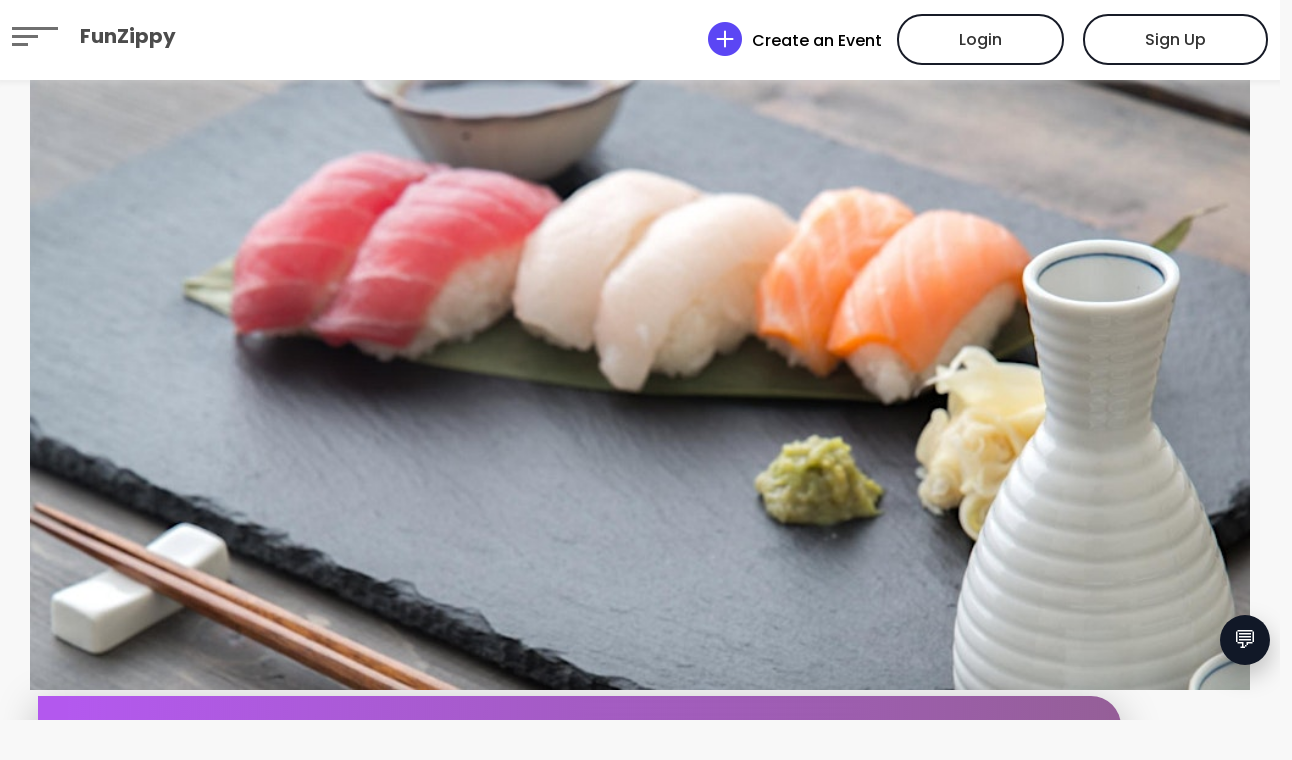

--- FILE ---
content_type: text/html;charset=UTF-8
request_url: https://funzippy.com/event/sushi-sake-party/6eYQE1wLYrA
body_size: 13564
content:
<!doctype html>
<html lang="en" data-ng-app="eventApp" data-ng-controller="handleLoadEvent">
 <head>
  <title>Sushi &amp; Sake Party</title>
  <meta charset="utf-8">
  <meta http-equiv="X-UA-Compatible" content="IE=edge">
  <meta name="viewport" content="width=device-width, initial-scale=1">
  <meta name="keywords" content="Sushi &amp; Sake Party">
  <meta name="description" content="Demonstration/Hands On">
  <meta property="og:type" content="website">
  <meta property="og:url" content="https://funzippy.com/event/sushi-sake-party/6eYQE1wLYrA">
  <meta property="og:title" content="Sushi &amp; Sake Party">
  <meta property="og:description" content="Demonstration/Hands On">
  <meta property="og:image" content="https://img.evbuc.com/https%3A%2F%2Fcdn.evbuc.com%2Fimages%2F651932439%2F408873403295%2F1%2Foriginal.20231201-221959?w=1000&amp;auto=format%2Ccompress&amp;q=75&amp;sharp=10&amp;rect=1%2C1%2C2160%2C1080&amp;s=16efa31fc7a64461bebdce78a3522f32">
  <meta property="og:site_name" content="FunZippy">
  <meta name="twitter:card" content="summary_large_image">
  <meta name="twitter:url" content="https://funzippy.com/event/sushi-sake-party/6eYQE1wLYrA">
  <meta name="twitter:title" content="Sushi &amp; Sake Party">
  <meta name="twitter:description" content="Demonstration/Hands On">
  <meta name="twitter:image" content="https://img.evbuc.com/https%3A%2F%2Fcdn.evbuc.com%2Fimages%2F651932439%2F408873403295%2F1%2Foriginal.20231201-221959?w=1000&amp;auto=format%2Ccompress&amp;q=75&amp;sharp=10&amp;rect=1%2C1%2C2160%2C1080&amp;s=16efa31fc7a64461bebdce78a3522f32">
  <meta property="fb:app_id" content="407936205019074">
  <meta name="msapplication-TileColor" content="#ffffff">
  <meta name="msapplication-TileImage" content="/images/touch_icons/144.png">
  <meta name="theme-color" content="#ffffff">
  <link rel="canonical" data-ng-href="{{event.canonicalUrl}}" href="https://funzippy.com/event/sushi-sake-party/6eYQE1wLYrA">
  <link rel="manifest" href="/manifest.json">
  <link rel="icon" type="image/png" href="/images/favicon.ico">
  <link rel="preconnect" href="https://fonts.googleapis.com" crossorigin>
  <link rel="preconnect" href="https://cdnjs.cloudflare.com" crossorigin>
  <link rel="preconnect" href="https://apis.google.com" crossorigin>
  <link rel="preconnect" href="https://img.evbuc.com" crossorigin>
  <link rel="preload" as="image" href="https://img.evbuc.com/https%3A%2F%2Fcdn.evbuc.com%2Fimages%2F651932439%2F408873403295%2F1%2Foriginal.20231201-221959?w=1000&amp;auto=format%2Ccompress&amp;q=75&amp;sharp=10&amp;rect=1%2C1%2C2160%2C1080&amp;s=16efa31fc7a64461bebdce78a3522f32">
  <link href="https://fonts.googleapis.com/css2?family=Poppins:wght@300;400;500;600;700;800&amp;display=swap" rel="stylesheet" crossorigin nonce="3537602978">
  <link href="/static/event/theme2/assets/vendor/aos/aos.css" rel="stylesheet" nonce="3537602978">
  <link href="/static/event/theme2/assets/vendor/bootstrap/css/bootstrap.min.css" rel="stylesheet" nonce="3537602978">
  <link href="/static/event/theme2/assets/vendor/bootstrap-icons/bootstrap-icons.css" rel="stylesheet" nonce="3537602978">
  <link rel="stylesheet" href="/static/event/theme2/assets/vendor/owl-slider/owl.carousel.min.css" nonce="3537602978">
  <link href="/static/event/theme2/assets/vendor/slick.css" rel="stylesheet" nonce="3537602978">
  <link rel="stylesheet" href="/static/event/theme2/assets/vendor/all.min.css" nonce="3537602978">
  <link href="/static/event/theme2/assets/css/style.css" rel="stylesheet" nonce="3537602978">
  <link href="/static/event/theme2/assets/css/booth-map.css" rel="stylesheet" nonce="3537602978">
  <script type="application/ld+json" id="ldJson" nonce="3537602978">{"offers":{"priceCurrency":"","@type":"Offer","price":"0","availability":"SoldOut","url":"https://funzippy.com/event/sushi-sake-party/6eYQE1wLYrA"},"image":"https://img.evbuc.com/https%3A%2F%2Fcdn.evbuc.com%2Fimages%2F651932439%2F408873403295%2F1%2Foriginal.20231201-221959?w=1000&auto=format%2Ccompress&q=75&sharp=10&rect=1%2C1%2C2160%2C1080&s=16efa31fc7a64461bebdce78a3522f32","endDate":"2024-01-19 20:30:00.000","@type":"","description":"Demonstration/Hands On","eventAttendanceMode":"https://schema.org/OfflineEventAttendanceMode","@context":"https://schema.org","url":"https://funzippy.com/event/sushi-sake-party/6eYQE1wLYrA","organizer":{"name":""},"eventStatus":"EventScheduled","name":"Sushi & Sake Party","location":{"address":{"addressCountry":"","streetAddress":"5750 East Lovers Lane, Dallas, TX 75206","@type":"PostalAddress","postalCode":"75206","addressLocality":"Dallas","addressRegion":"TX"},"@type":"Place","name":"Central Market Dallas Lovers Lane"},"startDate":"2024-01-19 18:30:00.000"}</script>
 </head>
 <body class="grey-bg" id="eventBody">
  <header id="header" class="d-flex align-items-center header-inner">
   <div class="container-fluid container-xxl d-flex align-items-center">
    <div id="logo" class="me-auto">
     <h2><a data-bs-toggle="offcanvas" href="#offcanvasExample" role="button" id="hamburgerImgLanding" aria-controls="offcanvasExample" title="Icon" class="me-3" style="display: none"> <img class="no-scroll" src="/static/event/theme2/assets/img/hamburger.svg?uid=1768801489" alt="icon" data-aos="fade-in" data-aos-once="false" data-aos-easing="ease-in-out" data-aos-duration="1000"> <img class="scroll" src="/static/event/theme2/assets/img/hamburgur_black.svg?uid=1768801489" alt="icon" data-aos="fade-in" data-aos-once="false" data-aos-easing="ease-in-out" data-aos-duration="1000"> </a> <a data-bs-toggle="offcanvas" href="#offcanvasExample" role="button" id="hamburgerImg" aria-controls="offcanvasExample" title="Icon" class="me-3"> <img src="/static/event/theme2/assets/img/hamburgur_black.svg?uid=1768801489" alt="icon" data-aos="fade-in" data-aos-once="false" data-aos-easing="ease-in-out" data-aos-duration="1000" class="aos-init aos-animate"> </a> <a href="/" class="scrollto home" id="fzLogo">FunZippy</a></h2>
    </div>
    <div class="offcanvas offcanvas-start" tabindex="-1" id="offcanvasExample" aria-labelledby="offcanvasExampleLabel">
     <div class="offcanvas-header">
      <h5 class="offcanvas-title" id="offcanvasExampleLabel">FunZippy</h5><span>
       <button type="button" class="btn-close text-reset" data-bs-dismiss="offcanvas" aria-label="Close" id="topLeftCloseBtn"></button><span class="close-text" data-bs-dismiss="offcanvas" aria-label="Close">CLOSE</span> </span>
     </div>
     <div class="offcanvas-body">
      <ul>
       <li><a href="/" title="HOME">HOME</a></li>
       <li><a href="/page/create-event" title="Create an Event">Create an Event</a></li>
       <li><a href="/page/about-us" title="About Us">About Us</a></li>
       <li><a href="/page/blog" title="Blog">Blog</a></li>
       <li><a href="/page/contact-us" title="Contact Us">Contact Us</a></li>
      </ul>
     </div>
    </div><a href="/page/create-event" title="Create an event" class="create-event"> <i class="bi bi-plus-circle-fill"></i><span>Create an Event</span></a>
    <div id="loginBox">
     <a class="buy-tickets scrollto active" href="#" data-bs-toggle="modal" data-bs-target="#authenticationDiv">Login</a> <a class="buy-tickets scrollto active" href="#" data-bs-toggle="modal" data-bs-target="#enrollmentDiv">Sign Up</a>
    </div>
    <div class="dropdown user-dropdown index" style="display: none;" id="logoutBox">
     <a href="#" title="User drop down" class="user-btn" role="button" id="headerNickNameDiv" data-bs-toggle="dropdown" aria-expanded="false"> <img src="/images/user.png?uid=1768801489" alt="Profile pic" class="header-profile-pic" id="headerProfilePic"> <span id="headerNickName"></span> <i class="bi bi-chevron-down"></i> </a>
     <ul class="dropdown-menu user-dropdown-menu" aria-labelledby="userprofile">
      <li><a class="dropdown-item" href="/page/manage-events" title="Managed Events"><span class="icn-circle"><i class="bi bi-calendar3"></i></span><span>My Managed Events</span></a></li>
      <li><a class="dropdown-item" href="/page/my-events" title="My Events"><span class="icn-circle"><i class="bi bi-calendar3"></i></span><span>My Events</span></a></li>
      <li><a class="dropdown-item" href="/page/my-tickets" title="My Tickets"><span class="icn-circle"><i class="bi bi-ticket"></i></span><span>My Tickets</span></a></li>
      <li><a class="dropdown-item" href="/page/my-connections" title="My Connections"><span class="icn-circle"><i class="bi bi-people"></i></span><span>My Connections</span></a></li>
      <li><a class="dropdown-item" href="/page/manage-groups" title="My Groups"><span class="icn-circle"><i class="bi bi-people"></i></span><span>My Groups</span></a></li>
      <li><a class="dropdown-item" href="/page/my-profile" title="My Profile" id="myProfileLink"><span class="icn-circle"><i class="bi bi-person"></i></span><span>My Profile</span></a></li>
      <li><a class="dropdown-item" href="/page/change-password" title="Change Password"><span class="icn-circle"><i class="bi bi-lock"></i></span><span>Change Password</span></a></li>
      <li><a class="dropdown-item" href="#" data-ng-click="logoutUser()" title="Log Out" id="logoutLink"><span class="icn-circle"><i class="bi bi-power"></i></span><span>Logout</span></a></li>
     </ul>
    </div>
   </div>
   <div>
    <button class="chat-launcher" ng-click="toggleChatWindow()">💬</button>
    <div class="chat-box hidden-initially" ng-show="open" id="chatWindow">
     <div class="chat-header">
      <span>Funzippy Support</span>
      <button class="btn btn-sm btn-light" ng-click="toggleChatWindow()">✕</button>
     </div>
     <div class="chat-body">
      <div class="suggested mb-2" ng-if="messages.length === 1">
       <button class="btn btn-outline-secondary btn-sm" ng-repeat="q in suggested" ng-click="ask(q)">{{q}}</button>
      </div>
      <div ng-repeat="m in messages">
       <div class="msg" ng-class="m.role">
        {{m.text}}
       </div>
      </div>
      <div class="text-muted small" ng-show="loading">
       Funzippy AI is typing…
      </div>
     </div>
     <div class="chat-footer d-flex gap-2">
      <input class="form-control" placeholder="Ask about events, tickets, QR check-in…" ng-model="input" ng-keypress="($event.which === 13) &amp;&amp; send()">
      <button class="btn btn-dark" ng-click="send()" ng-disabled="loading">Send</button>
     </div>
     <div class="whatsapp">
      <a href="https://chat.whatsapp.com/GmhmAdqzqLmLVWR3Qm6ejD?mode=ems_copy_c" target="_blank" class="btn btn-success btn-sm"> 💬 WhatsApp Support </a> <a data-ng-href="tel:+tel:+91-9703364296"><i class="bi bi-telephone"></i>Talk to a human</a>
     </div>
    </div>
   </div>
  </header>
  <main id="main">
   <div class="row">
    <section id="event-detail-header" class="event-detail-header">
     <div class="event-hero-image">
      <div class="headerBannerImgDiv d-flex justify-content-center">
       <img class="bannerImgHeader" id="summaryPicture" src="https://img.evbuc.com/https%3A%2F%2Fcdn.evbuc.com%2Fimages%2F651932439%2F408873403295%2F1%2Foriginal.20231201-221959?w=1000&amp;auto=format%2Ccompress&amp;q=75&amp;sharp=10&amp;rect=1%2C1%2C2160%2C1080&amp;s=16efa31fc7a64461bebdce78a3522f32" alt="Sushi &amp; Sake Party" aria-label="{{event.name}}">
      </div>
      <div class="container-fluid-custom">
       <div class="Countdown-Div" data-ng-show="event.countDown">
        <h3>Countdown</h3>
        <div class="timerDiv">
         <span data-ng-show="event.countDown.days"><b data-ng-bind="event.countDown.days"></b>Days</span> <span data-ng-show="event.countDown.hours"><b data-ng-bind="event.countDown.hours"></b>Hours</span> <span data-ng-show="event.countDown.minutes"><b data-ng-bind="event.countDown.minutes"></b>Minutes</span> <span data-ng-show="event.countDown.seconds"><b data-ng-bind="event.countDown.seconds"></b>Seconds</span>
        </div>
       </div>
       <div class="bannerEventInfo">
        <ul class="container-fluid-custom">
         <li>
          <h1 class="title-txt" data-ng-bind="event.name">Sushi &amp; Sake Party</h1>
          <h1 class="title-txt" data-ng-show="event.uid=='AiaabqRZrQI'">ANUJ WEDS VIDHI</h1>
          <div class="locationInfo">
           <a data-ng-href="{{event.locationLink || '#'}}" data-ng-csp="nno-unsafe-eval" style="color: white" target="_blank">
            <div class="locationIcon" data-ng-show="event.address1">
             <i class="bi bi-geo-alt-fill"></i>
            </div>
            <div class="location_address" data-ng-show="event.address1">
             <span><b data-ng-bind="event.locationName"></b></span> <span data-ng-hide="event.locationName == event.address1" data-ng-bind="event.address1"></span> <span data-ng-show="event.address2" data-ng-bind="event.address2"> </span> <span data-ng-bind="event.cityStateZip"></span>
            </div></a>
           <div class="locationIcon" data-ng-hide="event.address1">
            <i class="bi bi-camera-video-fill"></i>
           </div>
           <div class="location_address" data-ng-hide="event.address1">
            <span><b data-ng-bind="event.attendanceModes[0]"></b></span>
           </div>
          </div></li>
         <li>
          <div class="timeDate-Select">
           <span> <i class="bi bi-calendar4-event"></i> <b data-ng-bind="event.startDateStr"></b>&nbsp; <b data-ng-bind="event.startMonthStr"></b> </span> <span> <label data-ng-bind="event.startDayStr"></label> </span> <span data-ng-hide="event.startTimeStr=='12:00' &amp;&amp; event.startTimeAmPm=='AM'"> <i class="bi bi-clock"></i> <b data-ng-bind="event.startTimeStr"></b> <label data-ng-bind="event.startTimeAmPm"></label> </span>
          </div>
          <div data-ng-show="event.endDateTime" style="padding-left: 45%;margin-top: -15px;color: white;font-size: 16px;">
           To
          </div>
          <div data-ng-show="event.endDateTime" class="timeDate-Select" style="margin-top: -25px">
           <span data-ng-show="event.endDateTime"> <i class="bi bi-calendar4-event"></i> <b data-ng-bind="event.endDateStr"></b>&nbsp; <b data-ng-bind="event.endMonthStr"></b> </span> <span data-ng-show="event.endDateTime"> <label data-ng-bind="event.endDayStr"></label> </span> <span data-ng-hide="event.endTimeStr=='12:00' &amp;&amp; event.endTimeAmPm=='AM'"> <i class="bi bi-clock"></i> <b data-ng-bind="event.endTimeStr"></b> <label data-ng-bind="event.endTimeAmPm"></label> </span>
          </div></li>
        </ul>
       </div>
      </div>
     </div>
     <div class="sideAddNWatch">
      <span class="dropdown"> <a class="calendarBtn dropdown-toggle" href="" role="button" data-bs-toggle="dropdown" aria-expanded="false"> Add to Calendar </a>
       <ul class="dropdown-menu" id="addToCalendarMenu">
       </ul></span>
      <div class="share-button sharer">
       <a class="socialIcon share-btn" href="" title="Share Event with friends"><i class="bi bi-share-fill"></i></a>
       <div class="social top center networks-5">
        <a class="fbtn share facebook" aria-label="facebook" href="https://www.facebook.com/sharer/sharer.php?u={{event.canonicalUrl}}"> <i class="bi bi-facebook"></i> </a> <a class="fbtn share insta" href="https://www.instagram.com/{{event.canonicalUrl}}" target="_blank"> <i class="bi bi-instagram"></i> </a> <a class="fbtn share twitter" href="https://twitter.com/intent/tweet?text=title&amp;url={{event.canonicalUrl}}&amp;via=creativedevs"> <i class="bi bi-twitter"></i> </a> <a class="fbtn share pinterest" href="https://pinterest.com/pin/create/button/?url={{event.canonicalUrl}}&amp;description=data&amp;media=image"> <i class="bi bi-pinterest"></i> </a> <a class="fbtn share linkedin" href="https://www.linkedin.com/shareArticle?mini=true&amp;url={{event.canonicalUrl}}&amp;title=title&amp;source=url/"> <i class="bi bi-linkedin"></i> </a> <a class="fbtn share whatsapp" href="whatsapp://send?text={{event.canonicalUrl}}" aria-label="Whatsapp"> <i class="bi bi-whatsapp"></i> </a>
       </div>
      </div><a href="" class="socialIcon" aria-label="like" data-ng-click="likeEvent()" data-ng-hide="eventUser.liked"><i class="bi bi-heart"></i></a> <a href="" class="socialIcon" aria-label="liked" data-ng-show="eventUser.liked"><i class="bi bi-heart-fill text-danger"></i></a>
      <button data-ng-show="event.rsvpMaxCount> 0" onclick="document.getElementById('rsvpDiv').scrollIntoView({block: 'center'});" id="rsvpBtn" class="float-button"><i class="bi bi-arrow-up-right-circle-fill"></i>{{event.rsvpSectionName}}&nbsp;</button>
      <button data-ng-show="event.liveVideoUrl" data-ng-click="watchLive()" id="liveVideoBtn"><i class="bi bi-camera-video-fill"></i>Watch Live</button>
      <button data-ng-show="event.ticketCategories.length> 0" onclick="document.getElementById('ticketsDiv').scrollIntoView({block: 'center'});" id="buyTicketsBtn" class="float-button"><i class="bi bi-ticket-fill"></i>{{event.ticketSectionName || 'Tickets'}}</button>
      <button data-ng-show="event.ticketCategories.length> 0 &amp;&amp; authUser &amp;&amp; event.eventInProgress" onclick="showConnectPage()" id="showConnectPageBtn"><i class="bi bi-people-fill"></i>Connect</button>
      <button data-ng-show="event.boothCategories.length> 0" data-bs-toggle="modal" data-bs-target="#boothModal" id="buyBoothsBtn" data-ng-click="openBoothModal()"><i class="bi bi-shop"></i>Booths</button>
     </div>
    </section>
   </div>
   <div class="container-fluid-custom row">
    <section class="contentMainBox leftDiv col-md-8 pr-0 mr-0">
     <div class="contentBox">
      <div class="row">
       &nbsp;
      </div>
      <div class="aboutEventDiv">
       <h2 data-ng-bind="event.descriptionSectionTitle || 'About This Event'">About This Event</h2>
       <div id="eventDescription" class="eventDescription"></div>
      </div>
      <hr class="HRLine">
      <div class="eventMediaThumbnailsDiv">
       <h2 data-ng-show="event.media" style="margin-left:30px">Gallery</h2>
       <div class="flex" data-ng-show="event.media">
        <div class="content col-md-3 col-sm-1" data-ng-repeat="url in event.media">
         <a class="content" href="javascript:void(0)" data-ng-if="!url.includes('youtu') &amp;&amp; !url.includes('.mp')" data-ng-click="showImageModal(url)"> <img data-slide-to="{{$index}}" data-ng-src="{{url}}" alt="{{event.name}}"> </a> <a class="content video_modal" href="javascript:void(0)" data-ng-if="url.includes('youtu')" data-ng-click="showYoutubeModal(url)">
          <div class="video-btn" data-bs-toggle="modal" data-bs-target="#homeVideo" data-src="{{url}}" data-ng-src="{{url}}">
           <img data-ng-src="{{getThumbnailUrl(url)}}" title="Click to play video" alt="video"> <i class="bi bi-play-circle-fill"></i>
          </div></a> <a class="content video_modal" href="javascript:void(0)" data-ng-if="url.includes('.mp')" data-ng-click="showVideoModal(url)">
          <div class="video-btn uploaded-video-btn" data-bs-toggle="modal" data-bs-target="#homeVideo">
           <video class="rounded" height="150" width="150" data-ng-src="{{url}}" title="Click to play video"></video><i class="bi bi-play-circle-fill"></i>
          </div></a>
        </div>
       </div>
      </div>
      <div class="directionsDiv">
       <i class="bi bi-geo-alt-fill" style="color: red;font-size: 40px"></i>&nbsp;&nbsp;<a href="" data-ng-click="toggleMap()" id="toggleMapLink">Show Map</a>
      </div>
      <div class="directionsDiv hidden-initially" id="map_wrapper_div" data-ng-show="event.address1">
       <hr class="HRLine">
       <div id="map_canvas"></div>
      </div>
      <hr class="HRLine" data-ng-show="event.timeSlots.length> 0">
      <hr class="HRLine" data-ng-show="event.potluckItems.length> 0">
     </div>
     <hr class="HRLine" data-ng-show="event.scheduleItems &amp;&amp; event.scheduleItems.length> 0 &amp;&amp; event.showSchedule === true">
     <div class="scheduleEventDiv" data-ng-show="event.scheduleItems &amp;&amp; event.showSchedule === true" id="scheduleItemsDetails">
      <h2>Event Schedule</h2>
     </div>
     <hr class="HRLine" data-ng-show="event.giftItems &amp;&amp; event.giftItems.length> 0">
     <hr class="HRLine" data-ng-show="event.merchandiseCategories.length> 0">
     <div class="GiftRegistryDiv" id="merchandiseDetails" data-ng-show="event.merchandiseCategories.length> 0">
      <h2>For Sale</h2>
      <div class="eventgiftlist" data-ng-repeat="merchandiseCategory in event.merchandiseCategories">
       <img class="bannerImg" data-ng-src="{{merchandiseCategory.imageUrl}}" alt="{{merchandiseCategory.name}}">
       <div class="eventgifttext">
        <h2 data-ng-bind="merchandiseCategory.name"></h2>
        <p data-ng-bind="merchandiseCategory.description" style="font-size: 12px;color: blue;"></p>
        <ul class="giftDataList">
         <li data-ng-show="merchandiseCategory.sizes">Size <select class="form-select" data-ng-model="merchandiseCategory.size" data-ng-options="size as size for size in merchandiseCategory.sizes" required> </select></li>
         <li class="totalCountTxt"><b class="total" data-ng-bind="(merchandiseCategory.currency)+(merchandiseCategory.salePrice)"></b></li>
        </ul>
       </div>
       <button data-ng-click="addMerchandiseToCart($index)" data-ng-disabled="(merchandiseCategory.totalCount - merchandiseCategory.claimedCount) == 0">Add to Cart <a href="javascript:void(0)" class="mx-2 text-white" data-bs-toggle="popover" data-bs-trigger="hover" data-bs-content="Buy this item."></a></button>
      </div>
      <div class="row">
       &nbsp;
      </div>
      <div class="formDiv col-md-6 col-sm-12" id="merchandiseInputs" style="background: white;border-radius: 10px;padding: 10px">
       <input type="text" class="col-md-6 col-sm-12" placeholder="First &amp; Last Name" id="merchandiseBuyerName" data-ng-model="eventUser.name" required> <input type="email" class="col-md-6 col-sm-12" placeholder="Email" id="merchandiseBuyerEmail" data-ng-model="eventUser.emailAddress" required> <input type="tel" class="col-md-6 col-sm-12" placeholder="Phone" id="merchandiseBuyerPhone" data-ng-model="eventUser.phoneNumber" required>
      </div>
     </div>
     <hr class="HRLine" data-ng-show="event.participants &amp;&amp; event.participants.length> 0">
     <hr class="HRLine" data-ng-show="event.honoraryGuests &amp;&amp; event.honoraryGuests.length> 0">
     <hr class="HRLine" data-ng-show="event.booths.length> 0">
     <hr class="HRLine" data-ng-show="event.sponsors.length> 0">
     <hr class="HRLine">
     <div class="row">
      &nbsp;
     </div>
    </section>
    <section class="contentMainBox rightDiv col-md-4">
     <div class="contentBox" id="ticketsDiv">
      <div class="col-md-12 alert alert-danger mx-auto errorMessage hidden-initially" role="alert" id="ticketErrorMessage"></div>
      <div class="TicketsDiv" data-ng-show="(event.ticketCategories.length> 0) || (event.ticketUrls.length > 0) || (event.merchandiseCategories.length > 0)">
       <div class="row">
        <div class="col-md-6">
         <h2 data-ng-bind="event.ticketSectionName || 'Tickets'"></h2>
        </div>
        <div class="col-md-6" data-ng-show="event.ticketTotal> 0">
         <span id="total" class="float-end"></span><label class="float-end" style="color:#6f7287;margin-right: 10px">Total: </label>
        </div>
       </div><span class="GemShowPassDiv" data-ng-repeat="ticketCategory in event.ticketCategories">
        <div class="row">
         <h4 class="col-md-10" data-ng-bind="ticketCategory.name"></h4>
         <div class="row mb-0" data-ng-show="ticketCategory.imageUrl || ticketCategory.sellingFast === true || ticketCategory.earlyBird === true">
          <img class="col-md-4" data-ng-src="{{ticketCategory.imageUrl}}" alt="{{ticketCategory.name}}" style="max-width: 50px;max-height: 50px;border-radius: 5px" data-ng-show="ticketCategory.imageUrl">
          <div class="col-md-4" data-ng-show="ticketCategory.sellingFast" style="color: red;font-size: 10px;font-weight: bold;font-style: italic">
           (Selling Fast)
          </div>
          <div class="col-md-4" data-ng-show="ticketCategory.earlyBird" style="color: red;font-size: 10px;font-weight: bold;">
           (Early Bird)
          </div>
         </div>
        </div><label style="font-size: 10px; color: blue" class="mb-3" data-ng-bind="ticketCategory.inviteMessage" data-ng-show="ticketCategory.inviteMessage"></label> <span class="titleTxt" data-ng-bind="ticketCategory.attendeeType" data-ng-show="ticketCategory.attendeeType"></span> <span class="addNumber" data-ng-hide="ticketCategory.statusMessage"> <label style="font-size: 10px" data-ng-bind="'('+ticketCategory.availableCount + ' Available)'"></label> <a href="" data-ng-click="ticketMinus($index)" id="ticketMinusLink{{$index}}">
          <button class="mdl-button mdl-js-button mdl-button--fab mdl-js-ripple-effect" name="ticketMinusBtn" id="ticketMinusBtn{{$index}}" aria-label="minus"><i class="bi bi-dash"></i></button></a> <span class="showNumber" name="ticketSelectedNumber" data-ng-model="ticketCategory.quantity">0</span> <a href="" data-ng-click="ticketPlus($index)" id="ticketPlusLink{{$index}}">
          <button class="mdl-button mdl-js-button mdl-button--fab mdl-js-ripple-effect" name="ticketPlus" id="ticketPlusBtn{{$index}}" aria-label="plus"><i class="bi bi-plus"></i></button></a> </span> <span class="addNumber" data-ng-show="ticketCategory.statusMessage"> <span class="error-msg bold-text20" data-ng-bind="ticketCategory.statusMessage"></span> </span> <span data-ng-show="ticketCategory.salePrice> 0 || ticketCategory.actualPrice > 0"> <b class="saleTxt" data-ng-show="!ticketCategory.salePrice || ticketCategory.actualPrice == ticketCategory.salePrice" data-ng-bind="'Price: ' + (ticketCategory.currency)+(ticketCategory.actualPrice)"></b> <b class="saleTxt" data-ng-hide="!ticketCategory.salePrice || ticketCategory.actualPrice == ticketCategory.salePrice" data-ng-bind="'Price: ' + (ticketCategory.currency)+(ticketCategory.actualPrice)+', On Sale: '+(ticketCategory.currency)+(ticketCategory.salePrice)"></b> </span> <span data-ng-show="ticketCategory.salePrice == 0 || ticketCategory.actualPrice == 0"> <b class="saleTxt" data-ng-show="!ticketCategory.salePrice || ticketCategory.actualPrice == ticketCategory.salePrice" data-ng-bind="'Free'"></b> <b class="saleTxt" data-ng-hide="!ticketCategory.salePrice || ticketCategory.actualPrice == ticketCategory.salePrice" data-ng-bind="'Price: ' + (ticketCategory.currency)+(ticketCategory.actualPrice)+', On Sale: Free'"></b> </span> </span>
      </div>
      <div class="formDiv">
       <input type="text" placeholder="First &amp; Last Name" id="ticketBuyerName" data-ng-model="eventUser.name" required data-ng-hide="event.ticketUrls" maxlength="25"> <input type="email" placeholder="Email" id="ticketBuyerEmail" data-ng-model="eventUser.emailAddress" data-ng-hide="event.ticketUrls" required maxlength="50"> <input type="tel" placeholder="Phone" id="ticketBuyerPhone" data-ng-model="eventUser.phoneNumber" data-ng-hide="event.ticketUrls" required maxlength="15"> <input type="text" placeholder="Promo Code" id="discountCode" data-ng-model="event.discountCode" data-ng-show="event.discountCodesFlag == true" maxlength="30">
       <div data-ng-repeat="ticketAdditionalField in event.ticketAdditionalFields track by $index">
        <label data-ng-bind="ticketAdditionalField.fieldName + ticketCounter" data-ng-show="ticketAdditionalField.fieldType != 'Select'"></label> <label style="font-size: 10px; color: blue" data-ng-bind="ticketAdditionalField.description" data-ng-show="ticketAdditionalField.description"></label> <input type="text" placeholder="{{ticketAdditionalField.fieldName}}" name="{{ticketAdditionalField.fieldName}}" data-ng-model="ticketAdditionalField.fieldValue" data-ng-show="ticketAdditionalField.fieldType == 'Text'" ng-required="ticketAdditionalField.required"> <input type="number" placeholder="{{ticketAdditionalField.fieldName}}" name="{{ticketAdditionalField.fieldName}}" data-ng-model="ticketAdditionalField.fieldValue" data-ng-show="ticketAdditionalField.fieldType == 'Number'" ng-required="ticketAdditionalField.required"> <select name="ticketAddlFieldSelect" class="form-select" data-ng-model="ticketAdditionalField.fieldValue" data-ng-show="ticketAdditionalField.fieldType == 'Select'" style="border-radius: 20px; margin-bottom: 10px; background: #f8f8f8; height: 45px" data-ng-options="option as option for option in ticketAdditionalField.options" ng-required="ticketAdditionalField.required"> <option value="" disabled selected>{{ticketAdditionalField.fieldName}}</option> </select> <select name="ticketAddlFieldMultiSelect" class="form-select" data-ng-model="ticketAdditionalField.fieldValues" data-ng-show="ticketAdditionalField.fieldType == 'MultiSelect'" style="border-radius: 20px; margin-bottom: 10px; background: #f8f8f8;" multiple data-ng-options="option as option for option in ticketAdditionalField.options" ng-required="ticketAdditionalField.required"> <option value="" disabled selected>{{ticketAdditionalField.fieldName}}</option> </select>
        <div class="form-control-lg" data-ng-show="ticketAdditionalField.fieldType == 'Image'">
         <button data-ng-click="showTicketBuyerImageUploadModal($index)" data-bs-toggle="modal" data-bs-target="#ticketBuyerImageUploadModal" id="ticketBuyerImageUploadBtn{{$index}}" style="min-width: 161px;max-width: 90%;padding-left: 20px;padding-right: 20px;width: fit-content;">Upload {{ticketAdditionalField.fieldName}}</button>
        </div>
       </div>
       <div class="form-check" data-ng-show="event.ticketTermsAndConditions">
        <input class="form-check-input ticket-terms-checkbox" type="checkbox" id="ticketTermsAndConditionsCheckbox" style="background: #e0e4eb" required> <a class="form-check-label" href="#ticketTermsAndConditionsModal" data-toggle="modal" data-target="#ticketTermsAndConditionsModal" onclick="showModal('ticketTermsAndConditionsModal')">&nbsp;Terms &amp; Conditions</a>
       </div>
       <div class="form-check" data-ng-show="event.ticketBuyingInstructions">
        <input class="form-check-input ticket-terms-checkbox" type="checkbox" id="waiverCheckbox" required> <a class="form-check-label" href="#ticketTermsAndConditionsModal" data-toggle="modal" data-target="#ticketTermsAndConditionsModal" onclick="showModal('waiverModal')">&nbsp;Waiver</a>
       </div>
       <button data-ng-click="addToCart()" id="buyTickets" data-ng-bind="event.ticketSectionName || 'Checkout'"></button>
      </div>
      <hr data-ng-show="(event.ticketCategories &amp;&amp; event.ticketCategories.length> 0) || event.ticketUrls.length > 0">
     </div>
     <div class="col-md-12 alert alert-danger mx-auto errorMessage hidden-initially" role="alert" id="giftCardErrorMessage"></div>
     <div class="TicketsDiv" id="giftCardsDiv" data-ng-show="(event.giftCardCategories.length> 0) || (event.giftCardUrls.length > 0)">
      <h2>Gift Cards 
       <div class="float-end" data-ng-show="event.giftCardTotal> 0">
        <label style="color:#6f7287;margin-right: 10px">Total: </label><span id="giftCardTotal"></span>
       </div></h2>
      <div class="GemShowPassDiv" data-ng-repeat="giftCardCategory in event.giftCardCategories">
       <div data-ng-show="giftCardCategory.actualPrice> 0">
        <h4 class="mb-0" data-ng-bind="giftCardCategory.name"></h4><a href="javascript:void(0)" data-ng-click="showImageModal(giftCardCategory.imageUrl)" data-ng-show="giftCardCategory.imageUrl"> <img data-ng-src="{{giftCardCategory.imageUrl}}" alt="{{giftCardCategory.name}}" style="max-width: 50px;max-height: 50px;border-radius: 25px"> </a> <label style="font-size: 10px; color: blue" data-ng-bind="giftCardCategory.inviteMessage"></label> <span class="titleTxt" data-ng-bind="giftCardCategory.attendeeType"></span> <span class="addNumber" data-ng-hide="giftCardCategory.statusMessage"> <a href="javascript:void(0)" data-ng-click="giftCardMinus($index)" id="giftCardMinusLink{{$index}}">
          <button class="mdl-button mdl-js-button mdl-button--fab mdl-js-ripple-effect" name="giftCardMinusBtn" id="giftCardMinusBtn{{$index}}" aria-label="minus"><i class="bi bi-dash"></i></button></a> <span class="showNumber" name="giftCardSelectedNumber" data-ng-model="giftCardCategory.quantity">0</span> <a href="javascript:void(0)" data-ng-click="giftCardPlus($index)" id="giftCardPlusLink{{$index}}">
          <button class="mdl-button mdl-js-button mdl-button--fab mdl-js-ripple-effect" name="giftCardPlus" id="giftCardPlusBtn{{$index}}" aria-label="plus"><i class="bi bi-plus"></i></button></a> </span> <span class="addNumber" data-ng-show="giftCardCategory.statusMessage"> <span class="error-msg bold-text20" data-ng-bind="giftCardCategory.statusMessage"></span> </span> <b class="saleTxt" data-ng-show="!giftCardCategory.salePrice || giftCardCategory.actualPrice == giftCardCategory.salePrice" data-ng-bind="'Price: ' + (giftCardCategory.currency)+(giftCardCategory.actualPrice)"></b> <b class="saleTxt" data-ng-hide="!giftCardCategory.salePrice || giftCardCategory.actualPrice == giftCardCategory.salePrice" data-ng-bind="'Price: ' + (giftCardCategory.currency)+(giftCardCategory.actualPrice)+', On Sale: '+(giftCardCategory.currency)+(giftCardCategory.salePrice)"></b>
       </div>
      </div>
      <div class="formDiv">
       <input type="text" placeholder="First &amp; Last Name" id="giftCardBuyerName" data-ng-model="eventUser.name" required> <input type="email" placeholder="Email" id="giftCardBuyerEmail" data-ng-model="eventUser.emailAddress" required> <input type="tel" placeholder="Phone" id="giftCardBuyerPhone" data-ng-model="eventUser.phoneNumber" required>
       <div class="form-check" data-ng-show="event.giftCardTermsAndConditions">
        <input class="form-check-input ticket-terms-checkbox" type="checkbox" id="giftCardTermsAndConditionsCheckbox" required> <a class="form-check-label" href="#giftCardTermsAndConditionsModal" data-toggle="modal" data-target="#giftCardTermsAndConditionsModal" onclick="showModal('giftCardTermsAndConditionsModal')">&nbsp;Terms &amp; Conditions</a>
       </div>
       <div class="form-check" data-ng-show="event.giftCardBuyingInstructions">
        <input class="form-check-input ticket-terms-checkbox" type="checkbox" id="giftCardWaiverCheckbox" required> <a class="form-check-label" href="#giftCardTermsAndConditionsModal" data-toggle="modal" data-target="#giftCardTermsAndConditionsModal" onclick="showModal('giftCardWaiverModal')">&nbsp;Waiver</a>
       </div>
       <button data-ng-click="addGiftCardToCart()" id="buyGiftCards">Buy Gift Cards</button>
      </div>
      <hr data-ng-show="(event.giftCardCategories &amp;&amp; event.giftCardCategories.length> 0) || event.giftCardUrls.length > 0">
     </div>
     <div data-ng-show="event.allowDonations">
      <div class="col-md-12 alert alert-danger mx-auto errorMessage hidden-initially" role="alert" id="donationGiftErrorMessage"></div>
      <div class="TicketsDiv" id="donationGiftDiv" data-ng-show="event.allowDonations">
       <h2 data-ng-bind="event.donationSectionName"></h2>
       <div class="formDiv">
        <div class="input-group mb-2">
         <div class="input-icon">
          <label for="donationGiftAmount" data-ng-bind="event.donationCurrency"></label>
         </div><input type="number" class="form-control modal-input-rounded" placeholder="Amount" id="donationGiftAmount" data-ng-model="eventUser.donationAmount" required>
        </div><input type="text" placeholder="First &amp; Last Name" id="donationGiftBuyerName" data-ng-model="eventUser.name" required> <input type="email" placeholder="Email" id="donationGiftBuyerEmail" data-ng-model="eventUser.emailAddress" required> <input type="tel" placeholder="Phone" id="donationGiftBuyerPhone" data-ng-model="eventUser.phoneNumber" required>
        <div class="form-check" data-ng-show="event.giftCardTermsAndConditions">
         <input class="form-check-input ticket-terms-checkbox" type="checkbox" id="donationGiftTermsAndConditionsCheckbox" required> <a class="form-check-label" href="#donationGiftTermsAndConditionsModal" data-toggle="modal" data-target="#domationGiftTermsAndConditionsModal" onclick="showModal('giftCardTermsAndConditionsModal')">&nbsp;Terms &amp; Conditions</a>
        </div>
        <button data-ng-click="addGDonationGiftToCart()" id="buyDonationGift"><span data-ng-bind="event.donationSectionName"></span></button>
       </div>
       <hr data-ng-show="(event.giftCardCategories &amp;&amp; event.giftCardCategories.length> 0) || event.giftCardUrls.length > 0">
      </div>
     </div>
     <div class="WidgetsDiv OrganizersDiv TicketsDiv" id="contactsDetails" data-ng-show="event.contacts.length> 0">
      <h2>Organized by</h2>
      <div class="row" data-ng-repeat="contact in event.contacts">
       <div class="col-md-4">
        <img data-ng-src="{{contact.profilePic || '/images/user.png'}}" alt="Contact">
       </div>
       <div class="col-md-8">
        <ul class="profileDetail">
         <li data-ng-show="contact.firstName"><label data-ng-bind="contact.firstName"></label>&nbsp;<label data-ng-hide="contact.lastName == null" data-ng-bind="contact.lastName"></label></li>
         <li data-ng-show="contact.emailAddress"><label><i class="bi bi-envelope"></i> <a data-ng-bind="contact.emailAddress" data-ng-href="mailto:{{contact.emailAddress}}"></a> </label></li>
         <li data-ng-show="contact.phoneNumber"><label><i class="bi bi-telephone"></i> <a data-ng-bind="contact.phoneNumber" data-ng-href="tel:{{contact.phoneNumber}}"></a></label></li>
         <li data-ng-show="contact.phoneNumber2"><label><i class="bi bi-telephone"></i> <a data-ng-bind="contact.phoneNumber2" data-ng-href="tel:{{contact.phoneNumber2}}"></a></label></li>
         <li data-ng-show="contact.phoneNumber3"><label><i class="bi bi-telephone"></i> <a data-ng-bind="contact.phoneNumber3" data-ng-href="tel:{{contact.phoneNumber3}}"></a></label></li>
         <li data-ng-show="contact.website.length> 0"><label><i class="bi bi-globe"></i> <a data-ng-bind="contact.website" data-ng-href="{{contact.website}}#"></a> </label></li>
        </ul>
       </div>
      </div>
      <hr>
     </div>
     <div class="WidgetsDiv OrganizersDiv TicketsDiv" id="fzContactsDetails" data-ng-show="event.featured">
      <h2>Contact Us</h2>
      <div class="row" data-ng-repeat="contact in event.contacts">
       <div class="col-md-4">
        <img src="/images/user.png?uid=1768801489" alt="Contact">
       </div>
       <div class="col-md-8">
        <ul class="profileDetail">
         <li><label><i class="bi bi-envelope"></i> <a href="mailto:events@funzippy.com">events@funzippy.com</a> </label></li>
         <li><label><i class="bi bi-telephone"></i> <a href="tel:+91-9703364296">91-9703364296</a></label></li>
        </ul>
       </div>
      </div>
      <hr>
     </div>
     <div class="WidgetsDiv TicketsDiv ">
      <ul class="WidgetsDivListDiv">
      </ul>
      <div class="weatherDiv hidden-initially" id="weatherDiv" data-ng-show="event.showWeather">
       <h2>Weather</h2>
       <div>
        <div class="tomorrow" data-latitude="{{event.latitude}}" data-longitude="{{event.longitude}}" data-language="EN" data-unit-system="IMPERIAL" data-skin="light" data-widget-type="upcoming" style="padding-bottom:22px;position:relative;">
         <a href="https://www.tomorrow.io/weather-api/" rel="nofollow noopener noreferrer" target="_blank" style="position: absolute; bottom: 0; transform: translateX(-50%); left: 50%;"> <img alt="Powered by the Tomorrow.io Weather API" src="/static/event/theme2/assets/vendor/img/weather/powered-by.svg?uid=1768801489" width="250" height="18"> </a>
        </div>
       </div>
       <hr>
      </div>
      <div class="WidgetsDiv TicketsDiv hidden-initially" id="transportWidgetDiv" data-ng-show="event.address1 &amp;&amp; event.transport">
       <h2>Book My</h2>
       <ul>
        <li class="m10"><a target="_blank" rel="noopener noreferrer" data-ng-href="{{uberUrl}}"> <img src="/static/event/theme2/assets/img/Widgets1.png?uid=1768801489" alt="Book Uber"><label>Uber</label></a></li>
        <li class="m10" data-ng-show="event.country != 'IN'"><a target="_blank" rel="noopener noreferrer" data-ng-href="{{lyftUrl}}"> <img src="/static/event/theme2/assets/img/Widgets2.png?uid=1768801489" alt="Book Lyft"><label>Lyft</label></a></li>
        <li class="m10" data-ng-show="event.country=='IN'"><a target="_blank" rel="noopener noreferrer" data-ng-href="{{olaUrl}}"> <img src="/static/event/theme2/assets/img/ola.jpg?uid=1768801489" alt="Book Ola"><label>Ola</label> </a></li>
        <li class="m10"><a target="_blank" rel="noopener noreferrer" href="https://www.google.com/flights"> <img src="/static/event/theme2/assets/img/Widgets3.png?uid=1768801489" alt="Book a Flight"><label>Flight</label> </a></li>
        <li class="m10"><a target="_blank" rel="noopener noreferrer" href="https://www.airbnb.com"> <img src="/static/event/theme2/assets/img/airbnb.png?uid=1768801489" alt="Book a Airbnb"><label>Airbnb</label> </a></li>
       </ul>
       <hr data-ng-show="event.address1">
      </div>
     </div>
    </section>
   </div>
  </main>
  <hr class="HRLine">
  <div class="tagsSection">
   <div class="TagsDiv">
    <span data-ng-show="event.category1">
     <button class="btn btn-info" data-ng-bind="event.category1"></button></span> <span data-ng-show="event.category2">
     <button class="btn btn-info" data-ng-bind="event.category2"></button></span> <span data-ng-show="event.category3">
     <button class="btn btn-info" data-ng-bind="event.category3"></button></span> <span data-ng-repeat="searchTag in event.searchTags track by $index">
     <button data-ng-bind="searchTag"></button></span>
   </div>
  </div>
  <hr class="HRLine" data-ng-show="relatedEvents.length> 0">
  <div class="commentSection" id="relatedEvents" data-ng-show="relatedEvents.length> 0">
   <h2>Related Events</h2>
   <div class="row mt-5">
    <div class="col-lg-3 col-sm-6 mb-4 cardbox moreBox d-flex align-items-stretch" data-ng-repeat="summary in relatedEvents">
     <div class="card cursor-pointer border-bottom-round-25" name="event-card" data-ng-click="openDetailView($index)">
      <a data-ng-href="{{summary.detailUrl}}"> <img data-ng-src="{{summary.summaryPicture}}" class="card-img-top" aria-label="{{summary.name}}">
       <div class="card-body">
        <h5 class="card-title" data-ng-bind="summary.name"></h5>
        <p><i class="bi bi-calendar-check-fill"></i> <span class="mx-1" data-ng-bind="summary.startDateTime | date:'MMM d, yyyy | h:mma' : 'UTC'"></span></p>
       </div></a>
     </div>
    </div>
   </div>
  </div>
  <div class="row">
   &nbsp;
  </div>
  <footer id="footer">
   <div class="footer-top">
    <div class="container">
     <div class="row">
      <div class="col-lg-4 col-md-6 col-sm-12 footer-info">
       <h2>FunZippy</h2>
       <p>Create and explore events around you.</p>
       <div class="mt-4">
        <span class="newslatter">Stay Connected</span>
        <p>Signup to receive updates about FunZippy</p>
        <div id="subscribe" class="col-lg-6 col-md-10">
         <div class="input-box">
          <input type="text" class="form-control" placeholder="Enter your Email" id="subscribeEmail">
          <button type="submit" class="ms-2" data-ng-click="subscribeForUpdates()">Submit</button>
         </div>
        </div>
       </div>
      </div>
      <div class="col-lg-4 col-md-6 col-sm-12 footer-links">
       <h4>Use FunZippy</h4>
       <ul class="inline-list">
        <li><a href="/" title="Home" id="footerHomeLink">Home</a></li>
        <li><a href="/page/feedback" title="Feedback" id="footerFeedbackLink">Feedback Form</a></li>
        <li><a href="https://apps.apple.com/us/app/funzippy/id6479973072" title="Feedback" id="footerDownloadAppstoreLink"><i class="bi bi-download"></i> App from the Apple Store</a></li>
        <li><a href="https://play.google.com/store/apps/details?id=com.application.fun_zippy" title="Feedback" id="footerDownloadGooglePlayLink"><i class="bi bi-download"></i> App from Google Play</a></li>
       </ul>
       <ul class="inline-list">
        <li><a href="/page/about-us" title="About Us" id="footerAboutUsLink">About us</a></li>
        <li><a href="/page/blog" title="Blogs" id="footerBlogsLink">Blogs</a></li>
        <li><a href="/page/contact-us" title="Contact Us" id="footerContactUsLink">Contact us</a></li>
       </ul>
      </div>
      <div class="col-lg-2 col-md-6 col-sm-6 col-6 footer-links">
       <h4>Connect With Us</h4>
       <ul>
        <li><a href="https://www.facebook.com/funzippyevents" title="facebook">Facebook</a></li>
        <li><a href="https://twitter.com/eventsfunzippy" title="twitter">Twitter</a></li>
        <li><a href="https://instagram.com/funzippyevents" title="Instagram">Instagram</a></li>
        <li><a href="https://www.pinterest.com/funzippyevents/" title="Pinterest">Pinterest</a></li>
        <li><a href="https://www.linkedin.com/in/funzippy-events-nearyou" title="LinkedIn">LinkedIn</a></li>
        <li><a href="https://www.youtube.com/channel/UCrdo6zCn6rH2sfn7NWmhu2w" title="YouTube">YouTube</a></li>
       </ul>
      </div>
      <div class="col-lg-2 col-md-6 col-sm-6 col-6 footer-links">
       <h4>Find Events in</h4>
       <ul>
        <li><a href="/event/city/Dallas" title="Events in Dallas">Dallas</a></li>
        <li><a href="/event/city/Chicago" title="Events in Chicago">Chicago</a></li>
        <li><a href="/event/city/San-Francisco" title="Events in San Francisco">San Francisco</a></li>
        <li><a href="/event/city/New-York" title="Events in New York">New York</a></li>
        <li><a href="/event/city/Hyderabad" title="Events in Hyderabad">Hyderabad</a></li>
       </ul>
      </div>
      <div class="row">
       &nbsp;
      </div>
      <div class="footer-profile-links">
       <hr>
       <div class="profile-event-links">
        <a href="/page/create-event" id="footerCreateEventLink">Create an event</a> <a href="/page/my-profile" id="seeUserProfileLink">See your profile</a>
       </div>
      </div>
     </div>
    </div>
   </div>
   <div class="container">
    <div class="copyright">
     <div class="terms-footer">
      <a href="/page/privacy-policy" title="Policy" id="footerPrivacyPolicyLink">Privacy Policy</a> <a href="/page/terms" title="Terms of Service" id="footerTermsOfServiceLink">Terms of Service</a> <a href="/page/refund-policy" title="FunZippy Refund Policy" id="refundPolicyLink">Refund Policy</a> <a href="/page/cookie-policy" title="FunZippy Cookies Policy" id="footerCookiePolicyLink">Cookies Policy</a> <a href="/page/ca-privacy" title="California Consumer Privacy Policy" id="footerCaConsumerPolicy">CA Consumer Policy</a>
     </div> 2023 FunZippy, Inc. All rights reserved. The website is managed by Techsavy &amp; DACHRS PVT LTD
    </div>
   </div>
  </footer><a href="#" class="back-to-top d-flex align-items-center justify-content-center" title="Jump to Top"> <i class="bi bi-arrow-up-short"></i> </a>
  <div class="modal ClickOpenModal" id="previewImageModal" aria-hidden="true">
   <div class="modal-dialog">
    <div class="modal-content">
     <div class="modal-header">
      <button type="button" class="btn-close" style="top:15px" data-bs-dismiss="modal" aria-label="Close"></button>
     </div>
     <div class="modal-body">
      <img class="img-fluid" id="img01" src="" alt="">
     </div>
    </div>
   </div>
  </div>
  <div class="modal fade video_modal_ed" id="youtubeVideo" tabindex="-1" aria-labelledby="myModalLabel" aria-hidden="true">
   <div class="modal-dialog">
    <div class="modal-content">
     <div class="modal-header">
      <button type="button" class="btn-close" data-bs-dismiss="modal" aria-label="Close"></button>
     </div>
     <div class="modal-body" id="youtubePlayer">
      <iframe title="Video" width="560" height="315" id="iframeYoutube" src="" frameborder="0" allow="accelerometer; autoplay; clipboard-write; encrypted-media; gyroscope; picture-in-picture" allowfullscreen></iframe>
     </div>
    </div>
   </div>
  </div>
  <div class="modal fade" id="videoPlayerModal" tabindex="-1" role="dialog" aria-modal="true" aria-labelledby="videoPlayerModalLabel" aria-hidden="true">
   <div class="modal-dialog">
    <div class="modal-content">
     <div class="modal-header">
      <button type="button" class="btn-close" data-bs-dismiss="modal" aria-label="Close"></button>
     </div>
     <div class="modal-body">
      <video width="90%" height="90%" controls id="videoPlayer">
       Your browser does not support the video tag.
      </video>
     </div>
    </div>
   </div>
  </div>
  <div class="modal fade" id="ticketTermsAndConditionsModal" tabindex="-1" role="dialog" aria-modal="true" aria-labelledby="ticketTermsAndConditionsModalLabel" aria-hidden="true">
   <div class="modal-dialog">
    <div class="modal-content">
     <div class="modal-header">
      <button type="button" class="btn-close" data-bs-dismiss="modal" aria-label="Close"></button>
     </div>
     <div class="modal-body">
      <div id="eventTermsAndConditions" class="eventDescription"></div>
     </div>
    </div>
   </div>
  </div>
  <div class="modal fade" id="waiverModal" tabindex="-1" role="dialog" aria-modal="true" aria-labelledby="waiverModalLabel" aria-hidden="true">
   <div class="modal-dialog">
    <div class="modal-content">
     <div class="modal-header">
      <button type="button" class="btn-close" data-bs-dismiss="modal" aria-label="Close"></button>
     </div>
     <div class="modal-body">
      <div id="ticketBuyingInstructions" class="eventDescription"></div>
     </div>
    </div>
   </div>
  </div>
  <div class="modal fade" id="rsvpTermsAndConditionsModal" tabindex="-1" role="dialog" aria-modal="true" aria-labelledby="rsvpTermsAndConditionsModalLabel" aria-hidden="true">
   <div class="modal-dialog">
    <div class="modal-content">
     <div class="modal-header">
      <button type="button" class="btn-close" data-bs-dismiss="modal" aria-label="Close"></button>
     </div>
     <div class="modal-body">
      <div id="rsvpTermsAndConditions" class="eventDescription"></div>
     </div>
    </div>
   </div>
  </div>
  <div class="modal fade" id="rsvpWaiverModal" tabindex="-1" role="dialog" aria-modal="true" aria-labelledby="waiverModalLabel" aria-hidden="true">
   <div class="modal-dialog">
    <div class="modal-content">
     <div class="modal-header">
      <button type="button" class="btn-close" data-bs-dismiss="modal" aria-label="Close"></button>
     </div>
     <div class="modal-body">
      <div id="rsvpWaiverInstructions" class="eventDescription"></div>
     </div>
    </div>
   </div>
  </div>
  <div class="modal fade" id="ticketBuyerImageUploadModal" tabindex="-1" role="dialog" aria-modal="true" aria-labelledby="ticketBuyerImageUploadModalLabel" aria-hidden="true">
   <div class="modal-dialog">
    <div class="modal-content">
     <div class="modal-header">
      <button type="button" class="btn-close" data-bs-dismiss="modal" aria-label="Close"></button>
     </div>
     <div class="modal-body">
      <h3>Upload {{event.ticketAdditionalFields[selectedTicketBuyerImageIndex].fieldName}} here.</h3>
      <div class="file-upload px-0 size-extend-fileinput">
       <div class="image-upload-wrap mt-0" id="mediaUploadDiv">
        <button class="file-upload-btn" type="button" id="mediaUploadBtn">Browse files</button><input class="file-upload-input" type="file" accept="image/*,.pdf" id="ticketBuyerImage" multiple onchange="angular.element(this).scope().uploadTicketBuyerImages(this)">
        <div class="drag-text">
         <h3>
          <div>
           <img src="/static/event/theme2/assets/img/upload-img-icn.svg?uid=1768801489" alt="Upload Image">
          </div> Drop files to upload...</h3>
        </div>
       </div>
       <div class="file-upload-content" id="mediaRemoveDiv">
        <img class="file-upload-image" src="">
        <div class="image-title-wrap">
         <button type="button" class="remove-image" data-ng-click="removeTicketBuyerImage(this)">Remove <span class="image-title">Uploaded Image</span></button>
        </div>
       </div>
       <div class="col-md-12 mb-4">
        <div id="carouselMultiItemExample" class="carousel slide carousel-dark text-center" data-mdb-ride="carousel">
         <div class="d-flex justify-content-center mb-4">
          <button class="carousel-control-prev position-relative" type="button" data-mdb-target="#carouselMultiItemExample" data-mdb-slide="prev"><span class="carousel-control-prev-icon" aria-hidden="true"></span> <span class="visually-hidden">Previous</span></button>
          <button class="carousel-control-next position-relative" type="button" data-mdb-target="#carouselMultiItemExample" data-mdb-slide="next"><span class="carousel-control-next-icon" aria-hidden="true"></span> <span class="visually-hidden">Next</span></button>
         </div>
         <div class="carousel-inner py-4" data-ng-show="ticketAdditionalField.fieldValues">
          <div class="carousel-item active">
           <div class="container">
            <div class="row">
             <div class="col-lg-4" data-ng-repeat="picture in ticketAdditionalField.fieldValues">
              <div class="card">
               <span class="close"> <a href="" data-ng-click="removeSelectedTicketBuyerImage($index)" class="pull-right"> <i class="bi bi-x-circle-fill"></i> </a> </span> <img data-ng-src="{{picture}}" class="card-img-top" alt="Media">
              </div>
             </div>
            </div>
           </div>
          </div>
         </div>
        </div>
       </div>
      </div>
     </div>
    </div>
   </div>
  </div>
  <div class="modal fade" id="rsvpImageUploadModal" tabindex="-1" role="dialog" aria-modal="true" aria-labelledby="rsvpImageUploadModalLabel" aria-hidden="true">
   <div class="modal-dialog">
    <div class="modal-content">
     <div class="modal-header">
      <button type="button" class="btn-close" data-bs-dismiss="modal" aria-label="Close"></button>
     </div>
     <div class="modal-body">
      <h3>Upload {{event.rsvpAdditionalFields[selectedRsvpImageIndex].fieldName}} here.</h3>
      <div class="file-upload px-0 size-extend-fileinput">
       <div class="image-upload-wrap mt-0" id="rsvpMediaUploadDiv">
        <button class="file-upload-btn" type="button" id="rsvpMediaUploadBtn">Browse files</button><input class="file-upload-input" type="file" accept="image/*" id="rsvpImage" multiple onchange="angular.element(this).scope().uploadRsvpImages(this)">
        <div class="drag-text">
         <h3>
          <div>
           <img src="/static/event/theme2/assets/img/upload-img-icn.svg?uid=1768801489" alt="Upload Image">
          </div> Drop files to upload...</h3>
        </div>
       </div>
       <div class="file-upload-content" id="rsvpMediaRemoveDiv">
        <img class="file-upload-image" src="">
        <div class="image-title-wrap">
         <button type="button" class="remove-image" data-ng-click="removeRsvpImage(this)">Remove <span class="image-title">Uploaded Image</span></button>
        </div>
       </div>
       <div class="col-md-12 mb-4">
        <div id="rsvpCarouselMultiItemExample" class="carousel slide carousel-dark text-center" data-mdb-ride="carousel">
         <div class="d-flex justify-content-center mb-4">
          <button class="carousel-control-prev position-relative" type="button" data-mdb-target="#rsvpCarouselMultiItemExample" data-mdb-slide="prev"><span class="carousel-control-prev-icon" aria-hidden="true"></span> <span class="visually-hidden">Previous</span></button>
          <button class="carousel-control-next position-relative" type="button" data-mdb-target="#rsvpCarouselMultiItemExample" data-mdb-slide="next"><span class="carousel-control-next-icon" aria-hidden="true"></span> <span class="visually-hidden">Next</span></button>
         </div>
         <div class="carousel-inner py-4" data-ng-show="rsvpAdditionalField.fieldValues">
          <div class="carousel-item active">
           <div class="container">
            <div class="row">
             <div class="col-lg-4" data-ng-repeat="picture in rsvpAdditionalField.fieldValues">
              <div class="card">
               <span class="close"> <a href="" data-ng-click="removeSelectedRsvpImage($index)" class="pull-right"> <i class="bi bi-x-circle-fill"></i> </a> </span> <img data-ng-src="{{picture}}" class="card-img-top" alt="Media">
              </div>
             </div>
            </div>
           </div>
          </div>
         </div>
        </div>
       </div>
      </div>
     </div>
    </div>
   </div>
  </div>
  <div id="modalPopups">
   <div class="modal fade" id="authenticationDiv" tabindex="-1" aria-labelledby="authenticationDivLabel" aria-hidden="true">
    <div class="modal-dialog">
     <div class="modal-content">
      <div class="modal-header">
       <h5 class="modal-title" id="authenticationDivLabel" data-ng-bind="loginHeading"></h5>
       <button type="button" class="btn-close" data-bs-dismiss="modal" aria-label="Close"></button>
       <p data-ng-bind="loginHeadingMessage"></p>
      </div>
      <div class="modal-body">
       <div id="loginErrorDiv" class="alert alert-danger hidden-initially"></div>
       <div class="row">
        &nbsp;
       </div>
       <form name="authenticationForm">
        <div class="input-group mb-2">
         <div class="input-icon">
          <i class="bi bi-person"></i>
         </div><input type="email" class="form-control modal-input-rounded" id="userName" placeholder="Username" name="userName" required>
        </div>
        <div class="input-group my-2">
         <div class="input-icon">
          <i class="bi bi-lock"></i>
         </div><input type="password" class="form-control modal-input" id="password" placeholder="Password" name="password" required>
         <div class="eye-icon" onclick="togglePassword(password)">
          <i class="bi bi-eye-slash-fill"></i>
         </div>
        </div>
        <div class="text-end mb-2 mb-sm-4">
         <a href="#" title="Recover Password" data-bs-toggle="modal" data-bs-target="#forgotPasswordDiv">Recover Password</a>
        </div>
        <div class="text-center">
         <button type="submit" class="btn btn-danger purpul-btn" id="loginBTN" data-ng-click="loginUser('event')">Login</button>
        </div>
       </form>
      </div>
      <div class="modal-footer">
       <div class="text-center my-4 mx-auto foot-heading">
        <span>Or continue with</span>
       </div>
       <div class="mb-3">
        <a class="btn-white scrollto google-sm-icn" href="#" data-ng-click="loginToGoogle('event')"><img src="/static/event/theme2/assets/img/google-sm-icn.svg?uid=1768801489" alt="Login with Google">Login with Google</a> <a class="btn-white scrollto fb-sm-icon" href="#" data-ng-click="loginToFaceBook('event')"><img src="/static/event/theme2/assets/img/fb-sm-icn.svg?uid=1768801489" alt="Login with Facebook">Login with Facebook</a>
       </div>
       <div class="text-center mt-4 pb-3">
        Not a member? <a href="#" title="Signup" data-bs-toggle="modal" data-bs-target="#enrollmentDiv">Signup</a>
       </div>
      </div>
     </div>
    </div>
   </div>
   <div class="modal fade" id="enrollmentDiv" tabindex="-1" aria-labelledby="enrollmentDivLabel" aria-hidden="true">
    <div class="modal-dialog">
     <div class="modal-content">
      <div class="modal-header">
       <h5 class="modal-title" id="enrollmentDivLabel">Create Account</h5>
       <button type="button" class="btn-close" data-bs-dismiss="modal" aria-label="Close"></button>
       <p>Create a great platform for managing your Events</p>
      </div>
      <div class="modal-body">
       <div id="enrollmentErrorDiv" class="mx-auto col-md-12 alert alert-danger globalErrorMessage hidden-initially" role="alert"></div>
       <div class="row">
        &nbsp;
       </div>
       <form>
        <div class="mb-4 position-relative">
         <span class="camra-icn"><i class="bi bi-camera"></i></span>
         <div class="avatar-wrapper">
          <img class="profile-pic" src="/images/user.png?uid=1768801489" alt="User profile pic">
          <div class="upload-button">
           <input class="file-upload-input" type="file" accept="image/*" onchange="angular.element(this).scope().uploadSignupImage(this)">
          </div><input class="file-upload" type="file" accept="image/*">
         </div>
        </div>
        <div class="input-group mb-3">
         <div class="input-icon">
          <i class="bi bi-person"></i>
         </div><input type="text" class="form-control modal-input" id="nickname" placeholder="Name" name="nickname" required data-ng-model="user.nickname">
        </div>
        <div class="input-group mb-3">
         <div class="input-icon">
          <i class="bi bi-envelope"></i>
         </div><input type="email" class="form-control modal-input" id="enrollUserName" placeholder="Email" name="enrollUserName" data-ng-model="user.emailAddress">
        </div>
        <div class="input-group mb-3">
         <div class="input-icon">
          <i class="bi bi-telephone"></i>
         </div><input type="tel" class="form-control modal-input" id="mobile" placeholder="123-456-6789" data-ng-model="user.phoneNumber">
        </div>
        <div class="input-group mb-3">
         <div class="input-icon">
          <i class="bi bi-lock"></i>
         </div><input type="password" class="form-control modal-input" id="enrollPassword" placeholder="Password" name="enrollPassword" required data-ng-model="user.password">
         <div class="eye-icon" onclick="togglePassword(enrollPassword)">
          <i class="bi bi-eye-slash-fill"></i>
         </div>
        </div>
        <div class="input-group mb-3">
         <div class="input-icon">
          <i class="bi bi-lock"></i>
         </div><input type="password" class="form-control modal-input" id="enrollConfirmPassword" placeholder="Confirm Password" name="enrollConfirmPassword" required>
         <div class="eye-icon" onclick="togglePassword(enrollConfirmPassword)">
          <i class="bi bi-eye-slash-fill"></i>
         </div>
        </div>
        <div class="input-group mb-3">
         <input type="checkbox" style="margin-top: -3px" placeholder="Terms and conditions" id="signupSubscribeAcceptTerms" required>&nbsp; I agree to the <a href="https://funzippy.com/page/terms" target="_blank" style="color: #0d6efd" class="link-primary" rel="noopener noreferrer" title="Terms and conditions" id="signupSubscribeAcceptTermsLink" data-ng-click="togglesubscribe('basicDetailSideNav', 'signupSubscribeAcceptTermsLink')"> &nbsp;Terms and conditions </a>
        </div>
        <div class="input-group mb-3">
         <input type="checkbox" style="margin-top: -3px" placeholder="Agree to communication" id="agreeSignUpSubscribe" required>&nbsp; I agree to receive communication on newsletters,
        </div>
        <div class="input-group" style="margin-top: -15px">
         promotional content, offers and events through SMS, RCS, WhatsApp
        </div>
        <div class="text-center">
         <button type="submit" class="btn btn-danger purpul-btn" id="signBTN" data-ng-click="enrollUser('event')">Sign up</button>
        </div>
       </form>
      </div>
      <div class="modal-footer">
       <div class="text-center">
        Already have a account? <a href="#" title="Login" data-bs-toggle="modal" data-bs-target="#authenticationDiv">Login</a>
       </div>
      </div>
     </div>
    </div>
   </div>
   <div class="modal fade" id="forgotPasswordDiv" tabindex="-1" aria-labelledby="recoveryModalLabel" aria-hidden="true">
    <div class="modal-dialog">
     <div class="modal-content">
      <div class="modal-header">
       <div>
        <img src="/static/event/theme2/assets/img/forget-pass-icn.svg?uid=1768801489" alt="Forgot Password">
       </div>
       <h5 class="modal-title mt-3 mb-3" id="recoveryModalLabel">Forgot Password ?</h5>
       <button type="button" class="btn-close" data-bs-dismiss="modal" aria-label="Close"></button>
       <p>Enter your registered email address. We’ll send instructions to help reset your password</p>
       <div id="forgotPasswordStep1ErrorDiv" class="mx-auto col-md-9 globalErrorMessage hidden-initially"></div>
      </div>
      <div class="modal-body">
       <form>
        <div class="input-group mb-4">
         <div class="input-icon">
          <i class="bi bi-envelope"></i>
         </div><input type="email" class="form-control" id="forgotPwUsername" required placeholder="Enter Email or Phone Number">
        </div>
        <div class="text-center">
         <button type="button" class="btn btn-danger purpul-btn mb-5" id="forgotPasswordBtn" data-ng-click="sendOTP('event')">Send</button>
        </div>
       </form>
      </div>
     </div>
    </div>
   </div>
   <div class="modal fade" id="forgotPwOneTimePasswordTokenDiv" tabindex="-1" aria-labelledby="otpModalLabel" aria-hidden="true">
    <div class="modal-dialog">
     <div class="modal-content">
      <div class="modal-header">
       <div>
        <img src="/static/event/theme2/assets/img/otp-icn.svg?uid=1768801489" alt="Forget Password">
       </div>
       <h5 class="modal-title mt-3 mb-3" id="otpModalLabel">OTP Code Verification</h5>
       <button type="button" class="btn-close" data-bs-dismiss="modal" aria-label="Close"></button>
       <div id="forgotPasswordErrorDiv" class="mx-auto col-md-11 globalErrorMessage hidden-initially"></div>
      </div>
      <div class="modal-body">
       <form>
        <div class="input-group mb-5 row g-0 otp-input">
         <div class="col-sm">
          <input type="text" class="form-control" data-ng-model="otpChar1" id="otpChar1" placeholder="1" aria-label="1" maxlength="1">
         </div>
         <div class="col-sm">
          <input type="text" class="form-control" data-ng-model="otpChar2" id="otpChar2" placeholder="2" aria-label="2" maxlength="1">
         </div>
         <div class="col-sm">
          <input type="text" class="form-control" data-ng-model="otpChar3" id="otpChar3" placeholder="3" aria-label="3" maxlength="1">
         </div>
         <div class="col-sm">
          <input type="text" class="form-control" data-ng-model="otpChar4" id="otpChar4" placeholder="4" aria-label="4" maxlength="1">
         </div><input type="hidden" id="forgotPwOneTimePasswordToken" value="{{otpChar1}}{{otpChar2}}{{otpChar3}}{{otpChar4}}">
        </div>
        <div class="text-center">
         <button type="button" class="btn btn-danger purpul-btn" id="otpBTN" data-ng-click="validateOTP('event')">Verify Now</button>
        </div>
        <div class="text-center my-4">
         <a href="#" data-ng-click="reSendOTP('event')" title="Signup">Resend Code</a>
        </div>
       </form>
      </div>
     </div>
    </div>
   </div>
   <div class="modal fade" id="forgotPwPasswordModal" tabindex="-1" aria-labelledby="resetpassModalLabel" aria-hidden="true">
    <div class="modal-dialog">
     <div class="modal-content">
      <div class="modal-header">
       <div>
        <img src="/static/event/theme2/assets/img/reset-pass-icn.svg?uid=1768801489" alt="Forget Password">
       </div>
       <h5 class="modal-title mt-3 mb-3" id="resetpassModalLabel">Reset Password</h5>
       <button type="button" class="btn-close" data-bs-dismiss="modal" aria-label="Close"></button>
       <div id="forgotPwPasswordErrorDiv" class="mx-auto col-md-11 globalErrorMessage"></div>
      </div>
      <div class="modal-body">
       <form>
        <div class="input-group mb-4">
         <div class="input-icon">
          <i class="bi bi-lock"></i>
         </div><input type="password" class="form-control" id="forgotPwPassword" name="forgotPwPassword" placeholder="New Password" required>
         <div class="eye-icon" onclick="togglePassword(forgotPwPassword)">
          <i class="bi bi-eye-slash-fill"></i>
         </div>
        </div>
        <div class="input-group mb-4">
         <div class="input-icon">
          <i class="bi bi-lock"></i>
         </div><input type="password" class="form-control" id="forgotPwConfirmPassword" name="forgotPwConfirmPassword" placeholder="Re-enter Password" required>
         <div class="eye-icon" onclick="togglePassword(forgotPwConfirmPassword)">
          <i class="bi bi-eye-slash-fill"></i>
         </div>
        </div>
        <div class="text-center">
         <button type="button" class="btn btn-danger purpul-btn mb-5" id="changePasswordBtn" data-ng-click="resetPassword('event')">Change Password</button>
        </div>
       </form>
      </div>
     </div>
    </div>
   </div>
   <div class="modal fade guest-invite-modal" id="globalSuccessMessageModal" tabindex="-1" role="dialog" aria-labelledby="globalSuccessMessageModalLabel" aria-hidden="true">
    <div class="modal-dialog">
     <div class="modal-content">
      <div class="modal-header text-center">
       <div>
        <img src="/static/event/theme2/assets/img/sucess-icn1.png?uid=1768801489" class="success-icon" alt="Successful">
       </div>
       <button type="button" class="btn-close" data-bs-dismiss="modal" aria-label="Close" id="globalSuccessModalCloseButton"></button>
       <div class="col-md-9 alert alert-success mx-auto" role="alert" id="globalSuccessMessage"></div>
      </div>
      <div class="modal-body">
       <div class="mt-2 mb-5">
        <button type="button" class="btn btn-danger purpul-btn" data-bs-dismiss="modal" id="globalSuccessModalDoneButton" data-ng-click="successDoneClicked()">Done!</button>
       </div>
      </div>
     </div>
    </div>
   </div>
   <div class="modal fade eventdetail-modal" id="globalErrorMessageModal" tabindex="-1" role="dialog" aria-labelledby="globalErrorLabel" aria-hidden="true">
    <div class="modal-dialog">
     <div class="modal-content">
      <div class="modal-header">
       <h2><i class="bi bi-bell-fill" style="color: red"></i></h2>
       <h5 class="mx-auto col-md-11">Action Failed</h5>
       <button type="button" class="btn-close" data-bs-dismiss="modal" aria-label="Close"></button>
      </div>
      <div class="modal-body">
       <div id="globalErrorMessage" class="col-md-11 mx-auto global-error-msg"></div>
      </div>
      <div class="modal-footer">
       <button type="button" class="btn btn-primary" data-bs-dismiss="modal">Close</button>
      </div>
     </div>
    </div>
   </div>
   <div class="modal fade eventdetail-modal" id="processingModal" tabindex="-1" role="dialog" aria-labelledby="globalProcessingLabel" aria-hidden="true">
    <div class="modal-dialog">
     <div class="modal-content">
      <div class="modal-header">
       <h2>
        <div class="spinner-border text-success" role="status">
         <span class="sr-only"></span>
        </div> Processing...</h2>
      </div>
      <div class="modal-body">
       <div class="col-md-9 alert alert-success mx-auto" role="alert" id="processingMessage" data-ng-bind="processingMsg"></div>
      </div>
     </div>
    </div>
   </div>
  </div>
  <script src="/static/event/theme2/assets/vendor/bootstrap/js/jquery.min.js?uid=1768801489" nonce="3537602978"></script>
  <script src="/static/event/theme2/assets/vendor/bootstrap/js/bootstrap.bundle.min.js?uid=1768801489" nonce="3537602978"></script>
  <script src="/static/event/theme2/assets/vendor/owl-slider/owl.carousel.min.js?uid=1768801489" nonce="3537602978"></script>
  <script src="/static/event/theme2/assets/vendor/aos/aos.js?uid=1768801489" nonce="3537602978"></script>
  <script src="/static/event/theme2/assets/js/event-page.js?uid=1768801489" nonce="3537602978"></script>
  <script src="/static/event/theme2/assets/js/tagplug.js?uid=1768801489" nonce="3537602978"></script>
  <script src="/static/event/theme2/assets/js/load-more.js?uid=1768801489" nonce="3537602978"></script>
  <script src="/static/event/theme2/assets/js/main.js?uid=1768801489" nonce="3537602978"></script>
  <script src="/static/event/theme2/assets/js/add-to-cal.js?uid=1768801489" nonce="3537602978"></script>
  <script src="https://cdn.jsdelivr.net/npm/@panzoom/panzoom@4.5.1/dist/panzoom.min.js" nonce="3537602978"></script>
  <script src="/static/event/libraries/js/popper.min.js?uid=1768801489" nonce="3537602978"> </script>
  <script src="/static/event/libraries/js/jquery.cookie.min.js?uid=1768801489" nonce="3537602978"> </script>
  <script src="/static/event/libraries/js/angular.min.js?uid=1768801489" nonce="3537602978"> </script>
  <script src="/static/event/libraries/js/angular-file-upload.min.js?uid=1768801489" nonce="3537602978"> </script>
  <script src="/static/event/libraries/js/jquery.i18n.properties.min.js?uid=1768801489" nonce="3537602978"></script>
  <script src="/static/event/js/CommonFunctions.js?uid=1768801489" nonce="3537602978"></script>
  <script src="/static/event/js/EventCommonFunctions.js?uid=1768801489" nonce="3537602978"></script>
  <script src="/static/event/js/header.js?uid=1768801489" nonce="3537602978"></script>
  <script src="/static/event/js/map.js?uid=1768801489" nonce="3537602978"></script>
  <script src="/static/event/js/file-upload.js?uid=1768801489" nonce="3537602978"></script>
  <script src="/static/event/js/eventCommon.js?uid=1768801489" nonce="3537602978"></script>
  <script src="/static/event/js/eventCommon.js?uid=1768801489" nonce="3537602978"></script>
  <script src="/static/event/theme2/js/eventCommonTheme2.js?uid=1768801489" nonce="3537602978"></script>
  <script src="/static/event/theme2/js/booth-map.js?uid=1768801489" nonce="3537602978"></script>
  <script src="/static/event/js/event.js?uid=1768801489" nonce="3537602978"></script>
  <script src="/static/event/js/google-analytics.js?uid=1768801489" defer nonce="3537602978"></script>
  <script src="https://apis.google.com/js/api.js" async defer crossorigin="anonymous" nonce="3537602978"></script>
 </body>
</html>

--- FILE ---
content_type: application/javascript
request_url: https://funzippy.com/static/event/js/eventCommon.js?uid=1768801489
body_size: 8320
content:
"use strict"; function recalcTotal($scope) { let total = 0; for (let i = 0; i < $scope.event.ticketCategories.length; i++) { let ticketSelectedNumber = $scope.event.ticketCategories[i].quantity; if (!isBlankStr(ticketSelectedNumber)) { let ticketPrice = ($scope.event.ticketCategories[i].salePrice) ? $scope.event.ticketCategories[i].salePrice : $scope.event.ticketCategories[i].actualPrice; total = total + (ticketSelectedNumber * ticketPrice); } } $("#total").text($scope.event.ticketCategories[0].currency + total); $scope.event.ticketTotal = total; } function recalcBoothTotal($scope) { let total = 0; for (let i = 0; i < $scope.event.boothCategories.length; i++) { let boothQuantity = $scope.event.boothCategories[i].quantity; if (boothQuantity && !isBlankStr(boothQuantity)) { let price = ($scope.event.boothCategories[i].salePrice) ? $scope.event.boothCategories[i].salePrice : $scope.event.boothCategories[i].actualPrice; total = total + boothQuantity * price; } } $("#boothsTotal").text($scope.event.boothCategories[0].currency+total); } function recalcSponsorTotal($scope) { let total = 0; for (let i = 0; i < $scope.event.sponsorCategories.length; i++) { let sponsorQuantity = $scope.event.sponsorCategories[i].quantity; if (sponsorQuantity && !isBlankStr(sponsorQuantity)) { let price = ($scope.event.sponsorCategories[i].salePrice) ? $scope.event.sponsorCategories[i].salePrice : $scope.event.sponsorCategories[i].actualPrice; total = total + sponsorQuantity * price; } } $("#sponsorsTotal").text($scope.event.sponsorCategories[0].currency+total); } function addToCart($scope) { if ($scope.event.ticketCategories == null || $scope.event.ticketCategories.length <= 0) { /*Register user details before referring to external site*/ window.location.href = $scope.event.ticketUrls[0]; } if(!validateRequiredFieldsInDiv($("#ticketsDiv"), $("#ticketErrorMessage"))) { return; } if(isBlankStr($scope.eventUser.emailAddress) && isBlankStr($scope.eventUser.phoneNumber)) { setErrorMessage("ticketErrorMessage", "Email Address or Phone number is required."); return; } if(!isBlankStr($scope.event.ticketTermsAndConditions) && !$("#ticketTermsAndConditionsCheckbox").is(":checked")) { setErrorMessage("ticketErrorMessage", "Please read & accept terms and conditions for buying tickets."); return; } if(!isBlankStr($scope.event.ticketBuyingInstructions) && !$("#waiverCheckbox").is(":checked")) { setErrorMessage("ticketErrorMessage", "Please read & accept waiver conditions for buying tickets."); return; } if($scope.event.ticketAdditionalFields && $scope.event.ticketAdditionalFields.length> 0) { let ticketAdditionalFields=$scope.event.ticketAdditionalFields.filter(function(field) { return field.fieldType === 'Image'; }); if(ticketAdditionalFields.length > 0) { let hasErrors=false; ticketAdditionalFields.forEach(field => { if(field.required === true && isBlankStr(field.fieldValue)) { setErrorMessage("ticketErrorMessage", "Please upload " + field.fieldName); hasErrors = true; } }); if(hasErrors) { return; } } } let lineItems = []; for (let i = 0; i < $scope.event.ticketCategories.length; i++) { if($scope.event.ticketCategories[i].statusMessage.length !== 0) { continue } let ticketSelectedNumber = ($scope.event.ticketSectionName === 'Register' && $scope.event.ticketCategories.length === 1 && $scope.event.ticketCategories[0].statusMessage.length === 0) ? 1 : $("[name=ticketSelectedNumber]")[i].innerText; if (ticketSelectedNumber !== '' && ticketSelectedNumber !== '0') { if($scope.event.ticketCategories.availableCount < ticketSelectedNumber) { setErrorMessage("ticketErrorMessage", $scope.event.ticketCategories[i].name + " only " + $scope.event.ticketCategories.availableCount + " tickets available."); return; } let lineItem = {}; lineItem.quantity = ticketSelectedNumber; lineItem.eventId = $scope.event.id; lineItem.eventUid = $scope.event.uid; lineItem.visibility = $scope.event.visibility; lineItem.categoryUid = $scope.event.ticketCategories[i].uid; if($scope.event.discountCode) { lineItem.discountCode = {}; lineItem.discountCode.discountCode = $scope.event.discountCode; } lineItems.push(lineItem); } } if (lineItems.length <= 0) { setErrorMessage('ticketErrorMessage', 'com.techsavy.event.tickets.quantity.required'); return; } let criteria={}; criteria.lineItems = lineItems; criteria.firstName = $("#ticketBuyerName").val(); criteria.emailAddress = $("#ticketBuyerEmail").val(); criteria.phoneNumber = $("#ticketBuyerPhone").val(); criteria.ticketBuyerComments = $("#ticketBuyerComments").val(); if($scope.event.ticketAdditionalFields && $scope.event.ticketAdditionalFields.length> 0) { let errorMsg=''; $scope.event.ticketAdditionalFields.forEach(elem => { if(elem.fieldType === 'MultiSelect' && elem.required === true && (elem.fieldValues === undefined || elem.fieldValues.length === 0) && $scope.event.ticketCategories[0].quantity > 0) { errorMsg='Please select ' + lineItems[0].quantity + ' ' + elem.fieldName; return; } elem.fieldValue = (elem.fieldValues && elem.fieldValues.length > 0) ? elem.fieldValues.toString() : elem.fieldValue }); if(errorMsg !== '') { setErrorMessage('ticketErrorMessage', errorMsg); } criteria.ticketAdditionalFields = $scope.event.ticketAdditionalFields; } if($("#ticketErrorMessage").text().length === 0) { callAjaxPost($scope, BUY_TICKETS_URL, criteria, addToCartSuccess, addToCartError); } } function addGiftCardToCart($scope) { if(!validateRequiredFieldsInDiv($("#giftCardsDiv"), $("#giftCardErrorMessage"))) { return; } if(isBlankStr($scope.eventUser.emailAddress) && isBlankStr($scope.eventUser.phoneNumber)) { setErrorMessage("giftCardErrorMessage", "Email Address or Phone number is required."); return; } if(!isBlankStr($scope.event.giftCardTermsAndConditions) && !$("#giftCardTermsAndConditionsCheckbox").is(":checked")) { setErrorMessage("giftCardErrorMessage", "Please read & accept terms and conditions for buying giftCards."); return; } if(!isBlankStr($scope.event.giftCardBuyingInstructions) && !$("#waiverCheckbox").is(":checked")) { setErrorMessage("giftCardErrorMessage", "Please read & accept waiver conditions for buying giftCards."); return; } let lineItems = []; for (let i = 0; i < $scope.event.giftCardCategories.length; i++) { let giftCardSelectedNumber = $("[name=giftCardSelectedNumber]")[i].innerText; if (giftCardSelectedNumber !== '' && giftCardSelectedNumber !== '0') { if($scope.event.giftCardCategories.availableCount < giftCardSelectedNumber) { setErrorMessage("giftCardErrorMessage", $scope.event.giftCardCategories[i].name + " only " + $scope.event.giftCardCategories.availableCount + " giftCards available."); return; } let lineItem = {}; lineItem.quantity = giftCardSelectedNumber; lineItem.eventId = $scope.event.id; lineItem.eventUid = $scope.event.uid; lineItem.visibility = $scope.event.visibility; lineItem.categoryUid = $scope.event.giftCardCategories[i].uid; lineItems.push(lineItem); } } if (lineItems.length <= 0) { setErrorMessage('giftCardErrorMessage', 'com.techsavy.event.giftCards.quantity.required'); return; } let criteria = {}; criteria.giftCardLineItems = lineItems; criteria.firstName = $("#giftCardBuyerName").val(); criteria.emailAddress = $("#giftCardBuyerEmail").val(); criteria.phoneNumber = $("#giftCardBuyerPhone").val(); criteria.eventId = $scope.event.id; if($("#giftCardErrorMessage").text().length === 0) { callAjaxPost($scope, BUY_GIFT_CARDS_URL, criteria, addToCartSuccess, addToCartError); } } function addGDonationGiftToCart($scope) { let criteria = {}; criteria.firstName = $("#giftCardBuyerName").val(); criteria.emailAddress = $("#giftCardBuyerEmail").val(); criteria.phoneNumber = $("#giftCardBuyerPhone").val(); criteria.eventId = $scope.event.id; criteria.currency = $scope.event.donationCurrency; let donationGiftLineItem = {}; let donationGiftLineItems = []; donationGiftLineItem.quantity = 1; donationGiftLineItem.eventId = $scope.event.id; donationGiftLineItem.eventUid = $scope.event.uid; donationGiftLineItem.visibility = $scope.event.visibility; donationGiftLineItem.actualPrice = $("#donationGiftAmount").val(); donationGiftLineItem.salePrice = $("#donationGiftAmount").val(); donationGiftLineItem.currency = $scope.event.donationCurrency; donationGiftLineItems.push(donationGiftLineItem); criteria.donationGiftLineItems = donationGiftLineItems; if($("#giftCardErrorMessage").text().length === 0) { callAjaxPost($scope, DONATION_GIFT_HOST_URL, criteria, addToCartSuccess, addToCartError); } } function addMerchandiseToCart($scope, $index) { if(!validateRequiredFieldsInDiv($('#merchandiseInputs'))) { return; } let criteria = {}; let merchandiseLineItem = {}; let merchandiseLineItems = []; merchandiseLineItem.quantity = 1; merchandiseLineItem.eventId = $scope.event.id; merchandiseLineItem.eventUid = $scope.event.uid; merchandiseLineItem.visibility = $scope.event.visibility; merchandiseLineItem.categoryUid = $scope.event.merchandiseCategories[$index].uid; merchandiseLineItems.push(merchandiseLineItem); criteria.merchandiseLineItems = merchandiseLineItems; criteria.firstName = $("#merchandiseBuyerName").val(); criteria.emailAddress = $("#merchandiseBuyerEmail").val(); criteria.phoneNumber = $("#merchandiseBuyerPhone").val(); criteria.ticketBuyerComments = $("#ticketBuyerComments").val(); callAjaxPost($scope, BUY_MERCHENDISE_URL, criteria, addToCartSuccess); } /*function addMerchandiseToCartSuccess($scope, response) { if (response.statusCode === 0) { if(response.data.redirectUrl) { window.location.href = response.data.redirectUrl; return; } window.location.href = CART_URL; } }*/ function addSponsorsToCart($scope) { let lineItems = []; for (let i = 0; i < $scope.event.sponsorCategories.length; i++) { let sponsorQtyFld = $("[name='sponsorQuantity']")[i]; let sponsorQty = sponsorQtyFld.value; sponsorQty = (sponsorQty === undefined) ? sponsorQtyFld.innerText : sponsorQty; if (sponsorQty !== undefined && sponsorQty !== '' && sponsorQty !== '0') { if($scope.event.sponsorCategories.availableCount < sponsorQty) { setErrorMessage("sponsorsErrorMessage", $scope.event.sponsorCategories[i].name + " only " + $scope.event.sponsorCategories.availableCount + " sponsors available."); return; } let lineItem = {}; lineItem.eventId = $scope.event.id; lineItem.eventUid = $scope.event.uid; lineItem.visibility = $scope.event.visibility; lineItem.quantity = sponsorQty; lineItem.categoryUid = $scope.event.sponsorCategories[i].uid; lineItem.sponsor = []; lineItem.sponsor.push($scope.sponsor); lineItems.push(lineItem); } } if (lineItems.length <= 0) { setErrorMessage('sponsorsErrorMessage', 'Please enter quantity to buy.'); return; } if(!validateRequiredFieldsInDiv($('#sponsorModal'), $('#sponsorsErrorMessage'))) { return; } let criteria={}; criteria.sponsorLineItems = lineItems; criteria.firstName = $scope.sponsor.firstName; criteria.phoneNumber = $scope.sponsor.phoneNumber; criteria.businessName = $scope.sponsor.businessName; criteria.description = $scope.sponsor.description; criteria.website = $scope.sponsor.website; callAjaxPost($scope, BUY_SPONSORS_URL, criteria, addToCartSuccess); } function uploadTicketBuyerImage($scope, selectedImage) { let uploadImageUrl=UPLOAD_IMAGE_URL + $scope.event.uid + "/ticket-buyer/" + $scope.event.uid; let ticketAdditionalField=$scope.event.ticketAdditionalFields[$scope.selectedTicketBuyerImageIndex]; $scope.uploadImage(selectedImage.files[0], uploadImageUrl,function (response) { ticketAdditionalField.fieldValue = response.data.data.filePath; /*$scope.selectedTicketBuyerImageIndex*/ $scope.hidePicture(); $("#ticketBuyerImageUploadModal").modal("hide"); setGlobalSuccessMessage("Image uploaded successfully."); }); } function uploadTicketBuyerImages($scope, selectedImages) { let uploadImageUrl=UPLOAD_IMAGE_URL + $scope.event.uid + "/ticket-buyer/" + $scope.event.uid; let ticketAdditionalField=$scope.event.ticketAdditionalFields[$scope.selectedTicketBuyerImageIndex]; /*.filter(function(field) { return field.fieldType === 'Image'; })[0];*/ logToConsole("Uploading Image to ", ticketAdditionalField.fieldName); ticketAdditionalField.fieldValues = (ticketAdditionalField.fieldValues == null) ? [] : ticketAdditionalField.fieldValues; /*const myAsyncLoopFunction=async (array) => { const allAsyncResults=[];*/ angular.forEach(selectedImages.files, function (value, index1, array) { /*const asyncResult=async function() {*/ $scope.uploadImage(value, uploadImageUrl, function (response) { if (ticketAdditionalField.fieldValue === undefined || ticketAdditionalField.fieldValue == null) { ticketAdditionalField.fieldValue = response.data.data.filePath; } else { ticketAdditionalField.fieldValue += ", " + response.data.data.filePath; } ticketAdditionalField.fieldValues.push(response.data.data.filePath); if (index1 === array.length - 1) { $("#ticketBuyerImageUploadModal").modal("hide"); setGlobalSuccessMessage("Image(s) uploaded successfully."); } }); /*allAsyncResults.push(asyncResult); }*/ }); /*const promises=array.map(allAsyncResults);; await Promise.all(promises);*/ /*};*/ }; function removeTicketBuyerImage($scope) { let ticketAdditionalField=$scope.event.ticketAdditionalFields.filter(function(field) { return field.fieldType === 'Image'; })[0]; ticketAdditionalField.fieldValue = null; ticketAdditionalField.fieldValues = []; /*let deleteImageUrl=DELETE_IMAGE_URL + $scope.event.uid + "/ticket-buyer/" + $scope.ticketAdditionalField.uid; $scope.deleteImage(deleteImageUrl, function (response) { ticketAdditionalField.fieldValue = null; });*/ }; function removeSelectedTicketBuyerImage($scope, index) { let ticketAdditionalField=$scope.event.ticketAdditionalFields.filter(function(field) { return field.fieldType === 'Image'; })[0]; let removePictureUrl=ticketAdditionalField.fieldValue.split(", ")[index]; ticketAdditionalField.fieldValue += ticketAdditionalField.fieldValue.replace(removePictureUrl,""); ticketAdditionalField.fieldValues.splice(index, 1); } function uploadRsvpImage($scope, selectedImage) { let uploadImageUrl=UPLOAD_IMAGE_URL + $scope.event.uid + "/rsvp/" + $scope.event.uid; logToConsole("Uploading RSVP image ", selectedImage.id); logToConsole("Uploading RSVP image after replace ", selectedImage.id.replace("rsvpImage","")); logToConsole("Uploading Image to ", $scope.selectedRsvpImageIndex); let rsvpAdditionalField=$scope.event.rsvpAdditionalFields[$scope.selectedRsvpImageIndex]; let rsvpCount=(($scope.eventUser.rsvpAdultCount !== undefined) ? $scope.eventUser.rsvpAdultCount : 0) + (($scope.eventUser.rsvpKidCount !== undefined) ? $scope.eventUser.rsvpKidCount : 0); if(rsvpAdditionalField.fieldValues === undefined || rsvpAdditionalField.fieldValues == null) { rsvpAdditionalField.fieldValues = []; } else if(rsvpAdditionalField.fieldValues.length > rsvpCount) { $scope.hidePicture(); $("#rsvpImageUploadModal").modal("hide"); setGlobalErrorMessage("Max One image per attendee is allowed. " + rsvpCount); return; } $scope.uploadImage(selectedImage.files[0], uploadImageUrl,function (response) { rsvpAdditionalField.fieldValue = response.data.data.filePath; rsvpAdditionalField.fieldValues.push(response.data.data.filePath); rsvpAdditionalField.fieldValues = [...new Set(rsvpAdditionalField.fieldValues)]; $scope.hidePicture(); $("#rsvpImageUploadModal").modal("hide"); setGlobalSuccessMessage("Image uploaded successfully."); }); } function uploadRsvpImages($scope, selectedImages) { let uploadImageUrl=UPLOAD_IMAGE_URL + $scope.event.uid + "/rsvp/" + $scope.event.uid; let rsvpAdditionalField=$scope.event.rsvpAdditionalFields[$scope.selectedRsvpImageIndex]; let rsvpCount=(($scope.eventUser.rsvpAdultCount !== undefined) ? $scope.eventUser.rsvpAdultCount : 0) + (($scope.eventUser.rsvpKidCount !== undefined) ? $scope.eventUser.rsvpKidCount : 0); /*let rsvpAdditionalField=$scope.event.rsvpAdditionalFields.filter(function(field) { return field.fieldType === 'Image'; })[0];*/ rsvpAdditionalField.fieldValues = (rsvpAdditionalField.fieldValues == null) ? [] : rsvpAdditionalField.fieldValues; if(rsvpAdditionalField.fieldValues.length + selectedImages.files.length > rsvpCount) { $scope.hidePicture(); $("#rsvpImageUploadModal").modal("hide"); setGlobalErrorMessage("Max One image per attendee is allowed. " + rsvpCount); return; } angular.forEach(selectedImages.files, function (value, key) { $scope.uploadImage(value, uploadImageUrl, function (response) { if (rsvpAdditionalField.fieldValue === undefined || rsvpAdditionalField.fieldValue == null) { rsvpAdditionalField.fieldValue = response.data.data.filePath; } else { rsvpAdditionalField.fieldValue += ", " + response.data.data.filePath; } rsvpAdditionalField.fieldValues.push(response.data.data.filePath); rsvpAdditionalField.fieldValues = [...new Set(rsvpAdditionalField.fieldValues)]; }); }); $("#rsvpImageUploadModal").modal("hide"); setGlobalSuccessMessage("Image(s) uploaded successfully."); }; function removeRsvpImage($scope) { let rsvpAdditionalField = $scope.event.rsvpAdditionalFields.filter(function(field) { return field.fieldType === 'Image'; })[0]; rsvpAdditionalField.fieldValue = null; rsvpAdditionalField.fieldValues = []; }; function removeSelectedRsvpImage($scope, index) { let rsvpAdditionalField = $scope.event.rsvpAdditionalFields.filter(function(field) { return field.fieldType === 'Image'; })[0]; let removePictureUrl = rsvpAdditionalField.fieldValue.split(", ")[index]; rsvpAdditionalField.fieldValue += rsvpAdditionalField.fieldValue.replace(removePictureUrl,""); rsvpAdditionalField.fieldValues.splice(index, 1); } function uploadSponsorImage($scope, selectedImage) { let uploadImageUrl = UPLOAD_IMAGE_URL + $scope.event.uid + "/sponsor/" + $scope.event.uid; $scope.uploadImage(selectedImage.files[0], uploadImageUrl,function (response) { $scope.sponsor.logo = response.data.data.filePath; }); } function removeSponsorImage($scope) { let deleteImageUrl = DELETE_IMAGE_URL + $scope.event.uid + "/sponsor-buyer/" + $scope.sponsorCategory.uid; $scope.deleteImage(deleteImageUrl, function (response) { $scope.sponsor.logo = null; }); }; function uploadBoothImage($scope, selectedImage) { let uploadImageUrl = UPLOAD_IMAGE_URL + $scope.event.uid + "/booth/" + $scope.event.uid; $scope.uploadImage(selectedImage.files[0], uploadImageUrl,function (response) { $scope.booth.logo = response.data.data.filePath; }); } function removeBoothImage($scope) { let deleteImageUrl = DELETE_IMAGE_URL + $scope.event.uid + "/booth-buyer/" + $scope.boothCategory.uid; $scope.deleteImage(deleteImageUrl, function (response) { $scope.booth.logo = null; }); } function addBoothsToCart($scope) { let lineItems = []; for (let i = 0; i < $scope.event.boothCategories.length; i++) { let boothQuantityFld = $("[name='boothQuantity']")[i]; let boothQty = boothQuantityFld.value; boothQty = (boothQty === undefined) ? boothQuantityFld.innerText : boothQty; if (boothQty !== undefined && boothQty !== '' && boothQty !== '0') { if($scope.event.boothCategories.availableCount < boothQty) { setErrorMessage("boothsErrorMessage", $scope.event.boothCategories[i].name + " only " + $scope.event.boothCategories.availableCount + " booths available."); return; } let lineItem = {}; lineItem.booths = []; lineItem.eventId = $scope.event.id; lineItem.eventUid = $scope.event.uid; lineItem.visibility = $scope.event.visibility; lineItem.quantity = boothQty; lineItem.categoryUid = $scope.event.boothCategories[i].uid; lineItem.selectedBooth = $scope.event.boothCategories[i].selectedBooth; $scope.booth.boothNumber = $scope.event.boothCategories[i].selectedBooth; lineItem.booths.push($scope.booth); lineItems.push(lineItem); } } if (lineItems.length <= 0) { setErrorMessage('boothsErrorMessage', 'Please enter quantity to buy.'); return; } if(!validateRequiredFieldsInDiv($('#boothModal'), $('#boothsErrorMessage'))) { return; } let criteria={}; criteria.boothLineItems = lineItems; criteria.firstName = $scope.booth.firstName; criteria.phoneNumber = $scope.booth.phoneNumber; criteria.emailAddress = $scope.booth.emailAddress; criteria.businessName = $scope.booth.businessName; criteria.description = $scope.booth.description; criteria.website = $scope.booth.website; callAjaxPost($scope, BUY_BOOTHS_URL, criteria, addToCartSuccess); } function addToCartSuccess($scope, response) { if (response.statusCode === 0) { if(response.data.redirectUrl) { window.location.href = response.data.redirectUrl; return; } window.location.href = CART_URL + "?cartId=" + response.data.cartId; } } function addToCartError($scope, error) { logToConsole("Error while adding to cart"); if(error.statusCode === 15) { showEnrollDialog(error.messages[0]); } } function registerEvent($scope) { clearErrorMessage("rsvpErrorMessage"); if(!validateRequiredFieldsInDiv($("#rsvpDiv"), $("#rsvpErrorMessage"))) { return; } if(isBlankStr($scope.eventUser.emailAddress) && isBlankStr($scope.eventUser.phoneNumber)) { setErrorMessage("rsvpErrorMessage", "Email Address or Phone number is required."); return; } let criteria=$scope.eventUser; criteria.eventId = getEventId(); criteria.rsvpAdultCount = 1; criteria.rsvpResponse = 'R'; criteria.rsvpDate = new Date(); criteria.firstName = $("#rsvpAcceptingName").val(); criteria.emailAddress = $("#rsvpAcceptingEmail").val(); criteria.phoneNumber = $("#rsvpAcceptingPhone").val(); if($scope.event.rsvpAdditionalFields && $scope.event.rsvpAdditionalFields.length> 0) { let errorMsg=''; $scope.event.rsvpAdditionalFields.forEach(elem => { elem.fieldValue = (elem.fieldValues && elem.fieldValues.length > 0) ? elem.fieldValues.toString() : elem.fieldValue }); setErrorMessage('rsvpErrorMessage', errorMsg); criteria.rsvpAdditionalFields = $scope.event.rsvpAdditionalFields; } logToConsole("Criteria:", JSON.stringify(criteria)); callAjaxPost($scope, REGISTRATION_URL, criteria, function ($scope, response) { if (response.statusCode === 0) { window.location.href = response.data.responseUrl; } else if (response.messages != null && response.messages.length > 0) { setErrorMessage('rsvpErrorMessage', response.messages[0]); } }); }; function uploadRegistrationBadgeImage($scope, selectedImages) { let uploadImageUrl=UPLOAD_IMAGE_URL + $scope.event.uid + "/registration-badge/" + $scope.ticketCategory.uid; $scope.uploadImage(selectedImages.files[0], uploadImageUrl, function (response) { $scope.event.registrationBadgeUrl = response.data.data.filePath; }); }; function removeRegistrationBadgeImage($scope) { let deleteImageUrl=DELETE_IMAGE_URL + $scope.event.uid + "/registration-badge/" + $scope.ticketCategory.uid; $scope.deleteImage(deleteImageUrl, function (response) { $scope.event.registrationBadgeUrl = null; }); }; function rsvpEvent($scope) { clearErrorMessage("rsvpErrorMessage"); if(!validateRequiredFieldsInDiv($("#rsvpDiv"), $("#rsvpErrorMessage"))) { return; } if(isBlankStr($scope.eventUser.emailAddress) && isBlankStr($scope.eventUser.phoneNumber)) { setErrorMessage("rsvpErrorMessage", "Email Address or Phone number is required."); return; } let adultRsvpCount=$("#adultRsvpCount").text(); let kidsRsvpCount=$("#kidRsvpCount").text(); if($scope.event.rsvpSectionName === 'RSVP' && $scope.eventUser.rsvpStatus !== 'D' && adultRsvpCount=== "0" && kidsRsvpCount=== "0") { setErrorMessage('rsvpErrorMessage', "Please provide adults and/or kids count."); return; } if(isBlankStr($scope.eventUser.rsvpStatus) && $scope.event.rsvpSectionName === 'RSVP') { setErrorMessage('rsvpErrorMessage', "Please choose RSVP response (Accept/Decline/Tentative)."); return; } let criteria=$scope.eventUser; criteria.eventId = getEventId(); criteria.inviteToken = getEventToken(); if($scope.event.rsvpSectionName === 'Registration') { criteria.rsvpAdultCount = 1; criteria.rsvpResponse = 'R'; } else { criteria.rsvpAdultCount = adultRsvpCount; criteria.rsvpKidCount = kidsRsvpCount; } criteria.rsvpDate = new Date(); if(isBlankStr($scope.eventUser.firstName)) { criteria.firstName = $("#rsvpAcceptingName").val(); } if(isBlankStr($scope.eventUser.emailAddress)) { criteria.emailAddress = $("#rsvpAcceptingEmail").val(); } if(isBlankStr($scope.eventUser.phoneNumber)) { criteria.phoneNumber = $("#rsvpAcceptingPhone").val(); } if($scope.event.rsvpAdditionalFields && $scope.event.rsvpAdditionalFields.length > 0) { let errorMsg=''; $scope.event.rsvpAdditionalFields.forEach(elem => { elem.fieldValue = (elem.fieldValues && elem.fieldValues.length > 0) ? elem.fieldValues.toString() : elem.fieldValue }); setErrorMessage('rsvpErrorMessage', errorMsg); criteria.rsvpAdditionalFields = $scope.event.rsvpAdditionalFields; } logToConsole("Criteria:", JSON.stringify(criteria)); callAjaxPost($scope, getRsvpUrl(criteria), criteria, function ($scope, response) { if (response.statusCode === 0) { if(response.data.rsvpPassUrl) { window.location.href = response.data.rsvpPassUrl; } else { window.location.href = RSVP_RESPONSE_URL; } } else if (response.messages != null && response.messages.length > 0) { setErrorMessage('rsvpErrorMessage', response.messages[0]); } }); } function getEventToken() { let urlPathArray=window.location.pathname.split('/'); let urlPathId=""; if (urlPathArray.length >= 4) { urlPathId=urlPathArray[4]; } if (urlPathArray.length === 4 && urlPathArray[3].includes("-")) { urlPathId=urlPathArray[3].substring(0, urlPathArray[3].indexOf("-"), urlPathArray[3].length); } if (($.urlParam('inviteToken') == null || $.urlParam('inviteToken') === '') && $('#token').val() === '' && urlPathId== null && urlPathId=== '') { return; } let id=$.urlParam('inviteToken'); if (id == null || id=== '') { id=urlPathId; } if (id == null || id=== '') { id=$('#token').val(); } $('#token').val(id); return id; } function ticketMinus($scope, index) { let ticketQty=$("[name=ticketSelectedNumber]")[index]; let quantity=parseInt(ticketQty.innerText) - 1; if(quantity >= 0 ) { ticketQty.innerText = quantity; $scope.event.ticketCategories[index].quantity = quantity; recalcTotal($scope); } } function ticketPlus($scope, index) { let ticketQty = $("[name=ticketSelectedNumber]")[index]; let quantity = parseInt(ticketQty.innerText) + 1; if($scope.event.ticketCategories[index].maxCountPerTransaction !== 0 && quantity <= $scope.event.ticketCategories[index].maxCountPerTransaction) { ticketQty.innerText = quantity; $scope.event.ticketCategories[index].quantity = quantity; recalcTotal($scope); } } function giftCardMinus($scope, index) { let giftCardQty=$("[name=giftCardSelectedNumber]")[index]; let quantity=parseInt(giftCardQty.innerText) - 1; if(quantity>= 0 ) { giftCardQty.innerText = quantity; $scope.event.giftCardCategories[index].quantity = quantity; recalcTotal($scope); } } function giftCardPlus($scope, index) { let giftCardQty = $("[name=giftCardSelectedNumber]")[index]; let quantity = parseInt(giftCardQty.innerText) + 1; /*if(quantity <= MAX_QUANTITY) {*/ giftCardQty.innerText = quantity; $scope.event.giftCardCategories[index].quantity = quantity; recalcTotal($scope); /*}*/ } function merchandiseMinus($scope, index) { let merchandiseQty=$("[name=merchandiseSelectedNumber]")[index]; let quantity=parseInt(merchandiseQty.innerText) - 1; if(quantity>= 0 ) { merchandiseQty.innerText = quantity; $scope.event.merchandiseCategories[index].quantity = quantity; recalcTotal($scope); } } function merchandisePlus($scope, index) { let merchandiseQty = $("[name=merchandiseSelectedNumber]")[index]; let quantity = parseInt(merchandiseQty.innerText) + 1; /*if(quantity <= MAX_QUANTITY) {*/ merchandiseQty.innerText = quantity; $scope.event.merchandiseCategories[index].quantity = quantity; recalcTotal($scope); /*}*/ } function sponsorMinus($scope, index) { let sponsorQty=$("[name=sponsorQuantity]")[index]; let quantity=parseInt(sponsorQty.innerText) - 1; if(quantity>= 0) { sponsorQty.innerText = quantity; $scope.event.sponsorCategories[index].quantity = quantity; recalcSponsorTotal($scope); } } function sponsorPlus($scope, index) { let sponsorQty = $("[name=sponsorQuantity]")[index]; let quantity = parseInt(sponsorQty.innerText) + 1; /*if(quantity <= MAX_QUANTITY) {*/ sponsorQty.innerText = quantity; $scope.event.sponsorCategories[index].quantity = quantity; recalcSponsorTotal($scope); /*}*/ } function boothMinus($scope, index) { let boothQty=$("[name=boothQuantity]")[index]; let quantity=parseInt(boothQty.innerText) - 1; if(quantity>= 0) { boothQty.innerText = quantity; $scope.event.boothCategories[index].quantity = quantity; recalcBoothTotal($scope); } } function boothPlus($scope, index) { let boothQty = $("[name=boothQuantity]")[index]; let quantity = parseInt(boothQty.innerText) + 1; /*if(quantity <= MAX_QUANTITY) {*/ boothQty.innerText = quantity; $scope.event.boothCategories[index].quantity = quantity; recalcBoothTotal($scope); /*}*/ } function rsvpAdultMinus($scope) { let adultCountElem=$("#adultRsvpCount"); let quantity=parseInt(adultCountElem.text()) - 1; if(quantity>= 0) { adultCountElem.text(quantity); $scope.eventUser.rsvpAdultCount = adultCountElem.text(); } } function rsvpAdultPlus($scope) { let adultCountElem = $("#adultRsvpCount"); let quantity = parseInt(adultCountElem.text()) + 1; /*if(quantity <= MAX_QUANTITY) {*/ adultCountElem.text(quantity); $scope.eventUser.rsvpAdultCount = quantity; /*}*/ } function rsvpKidMinus($scope) { let kidsCountElem=$("#kidRsvpCount"); let quantity=parseInt(kidsCountElem.text()) - 1; if(quantity>= 0) { kidsCountElem.text(quantity); $scope.eventUser.rsvpKidCount = quantity; } } function rsvpKidPlus($scope) { let kidsCountElem = $("#kidRsvpCount"); let quantity = parseInt(kidsCountElem.text()) + 1; /*if(quantity <=MAX_QUANTITY) {*/ kidsCountElem.text(quantity); $scope.eventUser.rsvpKidCount = quantity; /*}*/ } function getRsvpUrl(criteria) { if (notBlankString(criteria.inviteToken)) { return RSVP_TOKEN_URL + criteria.eventId + "/" + criteria.inviteToken; } else { return RSVP_URL + criteria.eventId; } } function likeEvent($scope) { callAjaxGet($scope, LIKE_URL + getEventId(), function ($scope, response) { if (response.statusCode === 0) { $scope.event.likes++; setLikeCountStr($scope); } }, function ($scope, error) { if (error.statusCode().status === 401) { $scope.loginInitiatedFunction = likeEvent; setErrorMessage('loginErrorDiv', 'Please login to Like Event.'); showLoginDialog(); } }); } function setLikeCountStr($scope) { if ($scope.event.likes> 0) { $scope.event.likesStr = "(" + $scope.event.likes + ")"; } else { $scope.event.likesStr = ""; } } function shareEvent($scope) { callAjaxGet($scope, SHARE_URL + $('#eventId').val(), function ($scope, response) { if (response.statusCode === 0) { $scope.event.shares++; setShareCountStr($scope); } }, function ($scope, error) { setErrorMessage('loginErrorDiv', 'Please login to share Event.'); $scope.loginInitiatedFunction = 'shareEvent'; showLoginDialog(); }); } function setTransportationUrls($scope) { let event = $scope.event; let location = event.location ? event.location : event.address1 + "," + event.city+"-"+event.postalCode; $scope.uberUrl = "https://m.uber.com/ul/?action=setPickup&dropoff[latitude]="+event.latitude+"&dropoff[longitude]="+event.longitude+"&dropoff[nickname]="+encodeURI(location); $scope.lyftUrl = "https://lyft.com/ride?id=lyft&destination[latitude]="+event.latitude+"&destination[longitude]="+event.longitude+"&destination[address]="+encodeURI(location); $scope.olaUrl = "https://book.olacabs.com/?drop_lat="+event.latitude+"&drop_lng="+event.longitude+"&drop_name="+encodeURI(location);; } function scheduleEvent($scope) { callAjaxGet($scope, SCHEDULE_EVENT_URL + $('#eventId').val(), function ($scope, response) { logToConsole("ClickedScheduleEvent:" + response); }, function ($scope, error) { setErrorMessage('loginErrorDiv', 'Please login to Add an Event to calendar.'); showLoginDialog(); }); } function postComment($scope) { let post = {}; post.eventId = $scope.event.id; post.postText = $('#texteditor').val(); callAjaxPostEC($scope, POST_COMMENT_URL, post, function ($scope, response) { loadEventJson($scope); $('#texteditor').val(""); $('#texteditor').attr('placeholder', "Posted Successfully. Thank You."); }, function ($scope, error) { setErrorMessage('loginErrorDiv', 'Please login to Post Comment.'); showLoginDialog(); }); } function addCalendarButton(publicEvent) { let endDate = publicEvent.endDateTime; let duration = 120; if(endDate === undefined || endDate == null) { endDate = publicEvent.startDateTime; } else { duration = (dateFromString(endDate) - dateFromString(publicEvent.startDateTime)); duration = Math.round(((duration % 86400000) % 3600000) / 60000); } createCalendar({ options: { class: 'Event', id: 'Funzippy' }, data: { title: publicEvent.name, start: dateFromString(publicEvent.startDateTime), duration: duration, end: dateFromString(endDate), address: publicEvent.address1 +", "+publicEvent.cityStateZip, description: publicEvent.description } }); } function loadRelatedEvents($scope) { let urlStr = RELATED_EVENTS_URL + getEventId(); callAjaxGet($scope, urlStr, function loadRelatedEventsSuccess($scope, response) { $scope.relatedEvents = response; $scope.$apply(); }, function loadRelatedEventsFailure($scope, error) { logToConsole("Error while loading related events.", error); } ); } function loadEventPosts($scope, pageNo, resultsPerPage) { let criteria = {}; criteria.eventId = getEventId(); criteria.pageNo = pageNo; criteria.resultsPerPage = resultsPerPage; callAjaxPost($scope, POST_SEARCH_URL, criteria, function ($scope, response) { if (response !== undefined && response != null) { $scope.postResults = response.results; $scope.$apply(); } }); } function loadEventPictures($scope) { let event = $scope.event; let gallery = $('#picturesGallery'); if (event.media === undefined || event.media == null || event.media.length <= 0) { gallery.hide(); return; } gallery.show(); } function loadLoggedInEventUser($scope) { if($scope.authUser) { return callAjaxGet($scope, SEARCH_LOGGED_IN_EVENT_USER + getEventId(), function ($scope, response) { if(response.data && (response.data.eventUser)) { $scope.eventUser = response.data.eventUser; } else if(response.data && (response.data.emailAddress || response.data.phoneNumber)) { $scope.eventUser = response.data; } else { $scope.eventUser = $scope.authUser; } $scope.$apply(); }, function($scope, error) { logToConsole("Error while getting event user for event.", error); $scope.eventUser = $scope.authUser; }); } } function getEventId() { let urlPathArray=window.location.pathname.split('/'); let urlPathId=""; if (urlPathArray.length>= 4) { urlPathId=urlPathArray[3]; } if (($.urlParam('id') == null || $.urlParam('id') === '') && $('#eventId').val() === '' && urlPathId== null && urlPathId=== '') { return; } let id=$.urlParam('id'); if (id == null || id=== '') { id=urlPathId; } if (id == null || id=== '') { id=$('#eventId').val(); } if(id != null && id.indexOf("-") > 0) { id = id.substring(0, id.indexOf("-")); } $('#eventId').val(id); return id; } async function registerDetailClick($scope) { let details = buildAnalyticsData(); /*details.eventUrl = window.location.href; details.id = getEventId();*/ details.eventId = getEventId(); details.inviteToken = getEventToken(); details.referrer = document.referrer; details.browser = getBrowser(); details.language = getLanguage(); details.screenRes = getScreenRes(); details.os = getOS(); details.device = getDevice(); details.platform = navigator.userAgentData.platform; details.userAgent = navigator.userAgent; details.affiliateId = window.location.search; details.createdBy = $scope.event.createdBy; details.affiliateParams = new Map(); for (const [key, value] of new URLSearchParams(window.location.search)) { if(!key.includes(tokenName)) { details.affiliateParams.set(key, value); } } try { const response = await fetch("https://ipinfo.io/json"); if (response.ok) { const geoData = await response.json(); details.city = geoData.city; details.state = geoData.state; details.country = geoData.country; } } catch (error) { logToConsole("Error fetching IP location data:", error); } details.viewDate = new Date().setHours(0,0,0,0); logToConsole("Details ", details); callAjaxPost($scope, REGISTER_DETAIL_CLICK, details, function ($scope, response) {}); } function toggleMap($scope) { if($("#toggleMapLink").text() === 'Show Map') { mapsLazyload(); showDiv('map_wrapper_div'); $("#toggleMapLink").text("Hide Map"); } else { hideDiv('map_wrapper_div'); $("#toggleMapLink").text("Show Map"); } } function setTimeSlotDetails($scope) { if($scope.event.timeSlots === undefined) { return; } for (let i = 0; i < $scope.event.timeSlots.length; i++) { let timeSlot = $scope.event.timeSlots[i]; $scope.event.timeSlots[i].slotsLeft = timeSlot.totalCount - timeSlot.reservedCount; } $scope.$apply(); } function timeslotClaimed($scope, index) { if(!validateRequiredFieldsInDiv("slotSignupModal", "signupErrorMessage")) { return; } callAjaxPost($scope, TIMESLOT_CLAIM_URL + "/" + $scope.event.uid, $scope.event.timeSlots[index], function ($scope, response) { if (response.statusCode === 0) { $scope.event.timeSlots[index].signupName = response.data.signupName; $('#slotSignupModal').modal('hide'); setGlobalSuccessMessage("Timeslot reserved."); } else { setErrorMessage('timeSlotsErrorMessage', response.messages); } $scope.event.timeSlots = response.data.timeslots; setTimeSlotDetails($scope); let signup = response.data.signup; $scope.$apply(); window.open(response.data.signupPassLink, '_blank').focus() }); } function setGiftItemDetails($scope) { if($scope.event.giftItems === undefined) { return; } for (let i = 0; i < $scope.event.giftItems.length; i++) { let timeSlot = $scope.event.giftItems[i]; $scope.event.giftItems[i].slotsLeft = timeSlot.totalCount - timeSlot.reservedCount; } $scope.$apply(); } function giftItemClaimed($scope, index) { if(!validateRequiredFieldsInDiv("giftSignupModal", "giftSignupErrorMessage")) { return; } let body = {}; body.index = index; body.giftItemSignUpName = $("#giftItemSignUpName").val(); body.giftItemSignUpEmailAddress = $("#giftItemSignUpEmailAddress").val(); body.giftItemSignUpPhoneNumber = $("#giftItemSignUpPhoneNumber").val(); body.claimedCount = 1; callAjaxPost($scope, GIFT_ITEM_CLAIM_URL + "/" + $scope.event.uid, body, function ($scope, response) { if (response.statusCode === 0) { $('#giftSignupModal').modal('hide'); window.open($scope.event.giftItems[index].url, '_blank'); setGlobalSuccessMessage("Gift item reserved."); } else { setErrorMessage('giftSignupErrorMessage', response.messages); } $scope.event.giftItems = response.data.giftItems; setGiftItemDetails($scope); $scope.$apply(); }); } function potluckSelected($scope, index) { clearMessages(); clearDivMessages("potluckSignupErrorMessage"); $scope.potluckSelectedIndex = index; $scope.potluckClaimed = {}; $("#potluckSignupModal").modal("show"); $("#potluckSignupName").focus(); if($scope.authUser) { $scope.potluckClaimed.firstName = $scope.authUser.firstName; $scope.potluckClaimed.phoneNumber = $scope.authUser.phoneNumber; $scope.potluckClaimed.emailAddress = $scope.authUser.emailAddress; } else if($scope.eventUser) { $scope.potluckClaimed = $scope.eventUser; } } function potluckItemClaimed($scope) { if(!validateRequiredFieldsInDiv("potluckSignupModal", "potluckSignupErrorMessage")) { return; } if($("#potluckSignupCount").val().trim() === '' || $("#potluckSignupCount").val().trim() <= 0) { setErrorMessage('potluckSignupErrorMessage', 'Please enter Count.'); return; } if($("#potluckSignupPhone").val().trim() === '' && $("#potluckSignupEmail").val().trim() === '') { setErrorMessage('potluckSignupErrorMessage', 'Please enter email address or phone number.'); return; } let index=$scope.potluckSelectedIndex; let selectedPotluckItem=$scope.event.potluckItems[index]; if($("#potluckSignupCount").val().trim()> (selectedPotluckItem.count - selectedPotluckItem.claimedCount)) { setErrorMessage('potluckSignupErrorMessage', 'Sign up count is more than available.'); return; } let criteria=$scope.potluckClaimed; criteria.potluckItemId = selectedPotluckItem.id; criteria.itemUid = (selectedPotluckItem.uid == null) ? index : selectedPotluckItem.uid; criteria.itemName = selectedPotluckItem.itemName; criteria.eventId = $scope.event.id; callAjaxPost($scope, POTLUCK_ITEM_CLAIM_URL + $scope.event.id, criteria, function ($scope, response) { logToConsole("potluckItemClaimed:", response); if (response.statusCode === 0) { $scope.event.potluckItems[index].claimedName = response.data.claimedName; $scope.event.potluckItems[index].claimedCount = $scope.event.potluckItems[index].claimedCount + criteria.quantity; if($scope.event.potluckItems[index].signups == null) { $scope.event.potluckItems[index].signups = []; } $scope.event.potluckItems[index].signups.push(criteria); $("#potluckSignupModal").modal("hide"); $scope.$apply(); setGlobalSuccessMessage(selectedPotluckItem.itemName + " Signup successful."); } }, function ($scope, error) { setErrorMessage('potluckSignupErrorMessage', 'Error while potluck Sign up. ' + e.message); }); } function registerUserForEvent($scope) { clearErrorMessage("rsvpErrorMessage"); if(!validateRequiredFieldsInDiv($("#rsvpDiv"), $("#rsvpErrorMessage"))) { return; } if(isBlankStr($scope.eventUser.emailAddress) && isBlankStr($scope.eventUser.phoneNumber)) { setErrorMessage("rsvpErrorMessage", "Email Address or Phone number is required."); return; } let adultRsvpCount=$("#adultRsvpCount").text(); let kidsRsvpCount=$("#kidRsvpCount").text(); if($scope.event.rsvpSectionName === 'RSVP' && $scope.eventUser.rsvpStatus !== 'D' && adultRsvpCount=== "0" && kidsRsvpCount=== "0") { setErrorMessage('rsvpErrorMessage', "Please provide adults and/or kids count."); return; } if(isBlankStr($scope.eventUser.rsvpStatus) && $scope.event.rsvpSectionName === 'RSVP') { setErrorMessage('rsvpErrorMessage', "Please choose RSVP response (Accept/Decline/Tentative)."); return; } let criteria=$scope.eventUser; criteria.eventId = getEventId(); criteria.inviteToken = getEventToken(); if($scope.event.rsvpSectionName === 'Registration') { criteria.rsvpAdultCount = 1; criteria.rsvpResponse = 'R'; } else { criteria.rsvpAdultCount = adultRsvpCount; criteria.rsvpKidCount = kidsRsvpCount; } criteria.rsvpDate = new Date(); if(isBlankStr($scope.eventUser.firstName)) { criteria.firstName = $("#rsvpAcceptingName").val(); } if(isBlankStr($scope.eventUser.emailAddress)) { criteria.emailAddress = $("#rsvpAcceptingEmail").val(); } if(isBlankStr($scope.eventUser.phoneNumber)) { criteria.phoneNumber = $("#rsvpAcceptingPhone").val(); } if($scope.event.rsvpAdditionalFields && $scope.event.rsvpAdditionalFields.length > 0) { let errorMsg=''; $scope.event.rsvpAdditionalFields.forEach(elem => { elem.fieldValue = (elem.fieldValues && elem.fieldValues.length > 0) ? elem.fieldValues.toString() : elem.fieldValue }); setErrorMessage('rsvpErrorMessage', errorMsg); criteria.rsvpAdditionalFields = $scope.event.rsvpAdditionalFields; } logToConsole("Criteria:", JSON.stringify(criteria)); callAjaxPost($scope, getRsvpUrl(criteria), criteria, function ($scope, response) { if (response.statusCode === 0) { window.location.href = '/page/eventRegistrationSuccess'; } else if (response.messages != null && response.messages.length > 0) { setErrorMessage('rsvpErrorMessage', response.messages[0]); } }); } function getWebContext() { if(window.location.href.indexOf("."+PROD_DOMAIN) > 0) { /* Check subdomain */ return PROD_WEB_ROOT; } return ""; } function isEventInProgress($scope) { let today = new Date(); let todayDay = today.getDate()+''; let todayMonth = today.toLocaleString('default', { month: 'short' }); if($scope.event.startDateStr === todayDay && $scope.event.startMonthStr === todayMonth) { return true } else if($scope.event.endDateTime && $scope.event.endDateStr === todayDay && $scope.event.endMonthStr === todayMonth) { return true; } else if($scope.event.endDateTime && new Date($scope.event.startDateTime).getTime() <= today.getTime() && new Date($scope.event.endDateTime)>= today.getTime()) { return true; } /* TODO How to resolve timezone time difference as server date is GMT */ return false; } function isMultiDayEvent($scope) { if (!$scope.event.endDateTime) { return false; } else if ($scope.event.startDateStr === $scope.event.endDateStr && $scope.event.startMonthStr === $scope.event.endMonthStr && $scope.event.startDayStr === $scope.event.endDayStr) { return false; } return true; } function setBoothMap($scope) { const svg=document.querySelector("#layout-container svg"); const svgNS="http://www.w3.org/2000/svg"; const img=document.getElementById('layoutImage'); const imgWidth=img.naturalWidth; const imgHeight=img.naturalHeight; let scaleX=img.width / img.naturalWidth;; let scaleY=img.height / img.naturalHeight; logToConsole("ScaleX " + scaleX + ", ScaleY " + scaleY); /*scaleX = 2.56; scaleY=2.72;*/ scaleX=1; scaleY=1; $scope.event.boothMap.booths.forEach(booth => { const rect=document.createElementNS(svgNS, "rect"); let boothClass=(booth.sold) ? "booth-disabled" : "booth"; rect.setAttribute("class", boothClass); rect.setAttribute("x", booth.vertices.x / scaleX); rect.setAttribute("y", booth.vertices.y / scaleY); rect.setAttribute("width", booth.vertices.width/scaleX); rect.setAttribute("height", booth.vertices.height/scaleY); rect.setAttribute("fill", "red"); rect.setAttribute("stroke", "black"); rect.setAttribute("stroke-width", "2"); /* ---- */ booth.vertices.x = Math.trunc(booth.vertices.x / scaleX); booth.vertices.y = Math.trunc(booth.vertices.y / scaleY); booth.vertices.width = Math.trunc(booth.vertices.width/scaleX); booth.vertices.height = Math.trunc(booth.vertices.height/scaleY); booth.boothIdentifier = booth.hall+"-"+booth.boothNumber; if(booth.sold) { rect.setAttribute("fill", "grey"); } else { rect.addEventListener("click", () => { $scope.selectedBooth = booth.hall+"-"+booth.boothNumber; $scope.selectedBoothObj = booth; rect.setAttribute("fill", "red"); for(let i=0; i< $scope.event.boothCategories.length; i++) { logToConsole("Check " + $scope.selectedBooth + " in " + $scope.event.boothCategories[i].availableBooths); if($scope.event.boothCategories[i].availableBooths.includes($scope.selectedBooth) ) { logToConsole("Match " + i + " : " + $scope.event.boothCategories[i].uid +" - " + $scope.event.boothCategories[i].availableBooths); if($scope.event.boothCategories[i].quantity !== 1) { boothPlus($scope, i); } logToConsole("Booth Number ", booth.hall + "-" + booth.boothNumber); $scope.event.boothCategories[i].selectedBooth = booth.hall + "-" + booth.boothNumber; $("#availableBooths"+i).val("string:"+booth.hall + "-" + booth.boothNumber); $scope.booth = booth; } } logToConsole("selected booth number", $scope.selectedBooth); logToConsole("selected booth ", $scope.selectedBoothObj); /*let vertices = "x="+ booth.vertices.x + ", y="+ booth.vertices.y+", width="+ booth.vertices.width+", height="+ booth.vertices.height; alert( `Hall: ${booth.hall}\n` + `Booth Number: ${booth.boothNumber}\n` + `Vertices: ${vertices}\n` + `Size: ${booth.size_sqm} Sq. Mtr` );*/ }); } svg.appendChild(rect); }); logToConsole($scope.event.boothMap); }

--- FILE ---
content_type: application/javascript
request_url: https://funzippy.com/static/event/theme2/assets/js/add-to-cal.js?uid=1768801489
body_size: 1284
content:
"use strict"; (function(exports) { const MS_IN_MINUTES = 60 * 1000; let formatTime = function(date) { let dateStr = new Date(date.getTime() - date.getTimezoneOffset() * MS_IN_MINUTES).toISOString().replace(/-|:|\.\d+/g, ''); return dateStr.substr(0, dateStr.length-1); }; let calculateEndTime = function(event) { return event.end ? formatTime(event.end) : formatTime(dateFromString(event.start.getTime() + (event.duration * MS_IN_MINUTES))); }; let calendarGenerators = { google: function(event) { let startTime = formatTime(event.start); let endTime = calculateEndTime(event); let href = encodeURI([ 'https://www.google.com/calendar/render', '?action=TEMPLATE', '&text=' + (event.title || ''), '&dates=' + (startTime || ''), '/' + (endTime || ''), '&details=' + (event.description || ''), '&location=' + (event.address || ''), '&sprop=&sprop=name:' ].join('')); return '<li><a href="'+href+'"><b><img src="/static/event/theme2/assets/img/googleIcon.png" alt="Google Calendar"></b> Google Calendar</a></li>'; }, yahoo: function(event) { let eventDuration = event.end ? ((event.end.getTime() - event.start.getTime())/ MS_IN_MINUTES) : event.duration; let yahooHourDuration = eventDuration < 600 ? '0' + Math.floor((eventDuration / 60)) : Math.floor((eventDuration / 60)) + ''; let yahooMinuteDuration = eventDuration % 60 < 10 ? '0' + eventDuration % 60 : eventDuration % 60 + ''; let yahooEventDuration = yahooHourDuration + yahooMinuteDuration; let st = formatTime(event.start) || ''; let href = encodeURI([ 'https://calendar.yahoo.com/?v=60&view=d&type=20', '&title=' + (event.title || ''), '&st=' + st, '&dur=' + (yahooEventDuration || ''), '&desc=' + (event.description || ''), '&in_loc=' + (event.address || '') ].join('')); return '<li><a href="'+ href +'"><b><img src="/static/event/theme2/assets/img/yahooIcon.png" alt="Yahoo Calendar"></b> Yahoo! Calendar</a></li>'; }, ics: function(event, eClass, calendarName) { let startTime = formatTime(event.start); let endTime = calculateEndTime(event); let iCal = '<i class="fab fa-apple"></i>'; let outlook = '<i class="fab fa-microsoft"></i>'; let icon = ''; calendarName === "iCal" ? icon = iCal : icon = outlook; let href = encodeURI( 'data:text/calendar;charset=utf8,' + [ 'BEGIN:VCALENDAR', 'VERSION:2.0', 'BEGIN:VEVENT', 'URL:' + document.URL, 'DTSTART:' + (startTime || ''), 'DTEND:' + (endTime || ''), 'SUMMARY:' + (event.title || ''), 'DESCRIPTION:' + (event.description || ''), 'LOCATION:' + (event.address || ''), 'END:VEVENT', 'END:VCALENDAR'].join('\n')); if(calendarName === "iCal") { return '<li><a href="' + href + '"><b><img src="/static/event/theme2/assets/img/mbcalendarIcon.png" alt="iCal Calendar"> </b>iCal Calendar</a></li>'; } else { return '<li><a href="'+href+'"><b><img src="/static/event/theme2/assets/img/msIcon.png" alt="Outlook Calendar"> </b>Outlook Calendar</a></li>'; } }, ical: function(event) { return this.ics(event, 'icon-ical', 'iCal'); }, outlook: function(event) { return this.ics(event, 'icon-outlook', 'Outlook'); } }; let generateCalendars = function(event) { return { google: calendarGenerators.google(event), yahoo: calendarGenerators.yahoo(event), ical: calendarGenerators.ical(event), outlook: calendarGenerators.outlook(event) }; }; let validParams = function(params) { return params.data !== undefined && params.data.start !== undefined && (params.data.end !== undefined || params.data.duration !== undefined); }; let generateMarkup = function(calendars, clazz, calendarId) { let result = document.getElementById('addToCalendarMenu'); Object.keys(calendars).forEach(function(services) { result.innerHTML += calendars[services]; }); if (clazz !== undefined) { result.className += (' ' + clazz); } return result; }; let getClass = function(params) { if (params.options && params.options.class) { return params.options.class; } }; let getOrGenerateCalendarId = function(params) { return params.options && params.options.id ? params.options.id : Math.floor(Math.random() * 1000000); }; exports.createCalendar = function(params) { if (!validParams(params)) { logToConsole('Event details missing.'); return; } return generateMarkup(generateCalendars(params.data), getClass(params), getOrGenerateCalendarId(params)); }; })(this);

--- FILE ---
content_type: image/svg+xml
request_url: https://funzippy.com/static/event/theme2/assets/img/fb-sm-icn.svg?uid=1768801489
body_size: 340
content:
<svg width="23" height="25" viewBox="0 0 23 25" fill="none" xmlns="http://www.w3.org/2000/svg">
<path d="M16.4414 8.42676H13.0768V6.0293C13.0768 5.12598 13.6248 4.91602 14.0111 4.91602C14.3975 4.91602 16.3875 4.91602 16.3875 4.91602V0.956055L13.1172 0.941406C9.4875 0.941406 8.66094 3.89551 8.66094 5.78516V8.42676H6.55859V12.5088H8.65645C8.65645 17.748 8.65645 24.0566 8.65645 24.0566H13.0723C13.0723 24.0566 13.0723 17.6846 13.0723 12.5088H16.0506L16.4414 8.42676Z" fill="#23599C"/>
</svg>


--- FILE ---
content_type: application/javascript
request_url: https://funzippy.com/static/event/theme2/assets/js/tagplug.js?uid=1768801489
body_size: 809
content:
"use strict"; (function(){ let TagsInput = function(opts){ this.options = Object.assign(TagsInput.defaults , opts); this.original_input = document.getElementById(opts.selector); this.arr = []; this.wrapper = document.createElement('div'); this.input = document.createElement('input'); buildUI(this); addEvents(this); }; TagsInput.prototype.addTag = function(string){ if(this.anyErrors(string)) return ; this.arr.push(string); let tagInput = this; let tag = document.createElement('span'); tag.className = this.options.tagClass; tag.innerText = string; let closeIcon = document.createElement('a'); closeIcon.innerHTML = '&times;'; closeIcon.addEventListener('click' , function(e){ e.preventDefault(); let tag = this.parentNode; for(let i =0 ;i < tagInput.wrapper.childNodes.length ; i++){ if(tagInput.wrapper.childNodes[i] == tag) tagInput.deleteTag(tag , i); } }); tag.appendChild(closeIcon); this.wrapper.insertBefore(tag , this.input); this.original_input.value = this.arr.join(','); return this; }; TagsInput.prototype.deleteTag = function(tag , i){ tag.remove(); this.arr.splice( i , 1); this.original_input.value = this.arr.join(','); return this; }; TagsInput.prototype.anyErrors = function (string) { if (this.options.max != null && this.arr.length>= this.options.max) { console.error('max tags limit reached'); return true; } if (!this.options.duplicate && this.arr.indexOf(string) !== -1) { console.error('duplicate found " ' + string + ' " '); return true; } if (this.options.validator !== undefined && !this.options.validator(string)) { console.error('Invalid input: ' + string); return true; } return false; }; TagsInput.prototype.addData = function(array){ let plugin = this; array.forEach(function(string){ plugin.addTag(string); }); return this; }; TagsInput.prototype.getInputString = function(){ return this.arr.join(','); }; function buildUI(tags){ tags.wrapper.append(tags.input); tags.wrapper.classList.add(tags.options.wrapperClass); tags.original_input.setAttribute('hidden' , 'true'); tags.original_input.parentNode.insertBefore(tags.wrapper , tags.original_input); } function addEvents(tags){ tags.wrapper.addEventListener('click' ,function(){ tags.input.focus(); }); tags.input.addEventListener('keydown' , function(e){ let str = tags.input.value.trim(); if( !!(~[9 , 13 , 188].indexOf( e.keyCode )) ) { tags.input.value = ""; if(str !== "") tags.addTag(str); } }); } TagsInput.defaults = { selector : '', wrapperClass : 'tags-input-wrapper', tagClass : 'tag', max : null, duplicate: false }; window.TagsInput = TagsInput; })();

--- FILE ---
content_type: image/svg+xml
request_url: https://funzippy.com/static/event/theme2/assets/img/forget-pass-icn.svg?uid=1768801489
body_size: 2175
content:
<svg width="169" height="180" viewBox="0 0 169 180" fill="none" xmlns="http://www.w3.org/2000/svg">
<rect x="2" y="2" width="116" height="176" rx="28" stroke="#4E6786" stroke-width="4"/>
<rect x="13" y="19" width="94" height="24" rx="12" stroke="#4E6786" stroke-width="4"/>
<circle cx="35" cy="70" r="10" fill="#4E6786"/>
<circle cx="60" cy="70" r="10" fill="#4E6786"/>
<circle cx="85" cy="70" r="10" fill="#4E6786"/>
<circle cx="35" cy="96" r="10" fill="#4E6786"/>
<circle cx="60" cy="96" r="10" fill="#4E6786"/>
<circle cx="85" cy="96" r="10" fill="#4E6786"/>
<circle cx="35" cy="122" r="10" fill="#4E6786"/>
<circle cx="60" cy="122" r="10" fill="#4E6786"/>
<circle cx="85" cy="122" r="10" fill="#4E6786"/>
<circle cx="60" cy="148" r="10" fill="#4E6786"/>
<circle cx="134" cy="112" r="35" fill="url(#paint0_linear_655_4558)"/>
<path d="M134.656 94.63C136.849 94.63 138.714 94.9903 140.249 95.711C141.816 96.4003 142.991 97.3403 143.774 98.531C144.557 99.7217 144.949 101.038 144.949 102.479C144.949 103.764 144.714 104.86 144.244 105.769C143.805 106.678 143.273 107.414 142.646 107.978C142.019 108.542 141.189 109.2 140.155 109.952C138.902 110.798 137.977 111.566 137.382 112.255C136.787 112.913 136.489 113.775 136.489 114.84V116.015H129.721V114.558C129.721 113.085 129.94 111.848 130.379 110.845C130.849 109.811 131.397 109.012 132.024 108.448C132.682 107.853 133.497 107.21 134.468 106.521C135.408 105.894 136.097 105.346 136.536 104.876C136.975 104.406 137.194 103.826 137.194 103.137C137.194 102.291 136.896 101.633 136.301 101.163C135.737 100.693 134.938 100.458 133.904 100.458C131.93 100.458 130.097 101.414 128.405 103.325L123.658 99.659C126.509 96.3063 130.175 94.63 134.656 94.63ZM133.199 120.292C134.358 120.292 135.345 120.715 136.16 121.561C137.006 122.376 137.429 123.363 137.429 124.522C137.429 125.713 137.006 126.731 136.16 127.577C135.345 128.392 134.358 128.799 133.199 128.799C132.04 128.799 131.037 128.392 130.191 127.577C129.376 126.731 128.969 125.713 128.969 124.522C128.969 123.363 129.376 122.376 130.191 121.561C131.037 120.715 132.04 120.292 133.199 120.292Z" fill="white"/>
<defs>
<linearGradient id="paint0_linear_655_4558" x1="134" y1="77" x2="134" y2="147" gradientUnits="userSpaceOnUse">
<stop stop-color="#673A81"/>
<stop offset="1" stop-color="#701E44"/>
</linearGradient>
</defs>
</svg>


--- FILE ---
content_type: application/javascript
request_url: https://funzippy.com/static/event/js/google-analytics.js?uid=1768801489
body_size: 325
content:
if(document.location.hostname !== "localhost") { $.getScript("https://www.googletagmanager.com/gtag/js?id=G-HF6GJ5JBL7"); window.dataLayer = window.dataLayer || []; function gtag(){dataLayer.push(arguments);} gtag('js', new Date()); gtag('config', 'G-HF6GJ5JBL7'); /*!function(f,b,e,v,n,t,s) { if(f.fbq)return;n=f.fbq=function(){n.callMethod? n.callMethod.apply(n,arguments):n.queue.push(arguments)}; if(!f._fbq)f._fbq=n;n.push=n;n.loaded=!0;n.version='2.0'; n.queue=[];t=b.createElement(e);t.async=!0; t.src=v;s=b.getElementsByTagName(e)[0]; s.parentNode.insertBefore(t,s) }(window, document,'script', 'https://connect.facebook.net/en_US/fbevents.js'); fbq('init', '542020694996835'); fbq('track', 'PageView');*/ }

--- FILE ---
content_type: application/javascript
request_url: https://funzippy.com/static/event/js/CommonFunctions.js?uid=1768801489
body_size: 13127
content:
"use strict"; const tokenName="csrftkn"; const authTokenName="AuthToken"; const AJAX_WEB_ROOT=""; const USER_IS_USER_AUTHENTICATED='/user/isAuthenticated'; const USER_AUTHENTICATE_USER='/user/authenticate'; const USER_LOGOUT='/user/logout'; const GET_DROPDOWN_OPTIONS='/getDropDownOptions'; const GET_DROPDOWNS_OPTIONS='/getDropDownsOptions'; const RESOURCE_BUNDLE_URL='/bundles/'; const USER_DENIED_LOCATION_ACCESS='/user/deniedLocationAccess'; const PROD_WEB_ROOT="https://funzippy.com"; const PROD_DOMAIN="funzippy.com"; function authenticateUser($scope, product, postAuthenticationFunction) { validateRequiredFieldsInDiv($("#authenticationDiv"), $("#loginErrorDiv")); let userName=$("input[name='userName']").val().trim(); let password=$("input[name='password']").val().trim(); if (userName === '' || password=== '') { setErrorMessage("loginErrorDiv", "Please enter email, password."); return; } /*if (!validateEmail(userName)) { setErrorMessage("loginErrorDiv", "Please enter valid email for user name."); return; }*/ authenticateUser1($scope, userName, password, product, postAuthenticationFunction); } function authenticateUser1($scope, username, password, product, postAuthenticationFunction) { clearMessages(); let criteria={}; if(isValidEmailAddress(username.trim())) { criteria.emailAddress = username.trim(); } else { criteria.phoneNumber = username.trim(); } criteria.password = password.trim(); criteria.products = [product]; callAjaxPost($scope, USER_AUTHENTICATE_USER, criteria, postAuthenticationFunction); $("input[type=password]").val(''); } function isUserAuthenticated($scope, postAuthentication, postAuthenticationFailure) { let criteria={}; callAjaxPost($scope, USER_IS_USER_AUTHENTICATED, criteria, function ($scope, response) { if (response.statusCode === 0) { $scope.loggedinUser = response.data.nickname; $scope.authUser = response.data; /*authToken = $scope.authUser.token;*/ postAuthentication($scope, response); } else { if (postAuthenticationFailure !== undefined) { postAuthenticationFailure($scope, response); } else { defaultPostAuthenticationFailure(response); } } }); } function loginToFB($scope, product) { const scope1=$scope; /*$.ajaxSetup({ cache: true }); $.getScript('https://connect.facebook.net/en_US/sdk.js', function(){ FB.init({ appId: '502809187042775', cookie: true, xfbml: true, version: 'v19.0' }); FB.getLoginStatus(function(response) { logToConsole("Facebook getLoginStatus Response ", response); if(response.status === 'unknown') { logToConsole("Not logged in using facebook, redirecting to login.."); $('#loginbutton, #feedbutton').removeAttr('disabled'); } else if(response.status === 'connected') { fbLoginSuccess($scope, response, product); } }); FB.login(function(response) { logToConsole("Facebook login Response ", response); fbLoginSuccess($scope, response, product); }, {scope: 'public_profile,email'}); });*/ (function(d, s, id) { let js=d.getElementsByTagName(s)[0]; let fjs=d.getElementsByTagName(s)[0]; if (d.getElementById(id)) { return; } js=d.createElement(s); js.id = id; js.src = "https://connect.facebook.net/en_US/sdk.js"; fjs.parentNode.insertBefore(js, fjs); }(document, 'script', 'facebook-jssdk')); window.fbAsyncInit = function() { const scope2=$scope; FB.init({ appId: '502809187042775', xfbml: true, version: 'v19.0' }); FB.login(function(response) { const scope3=$scope; if (response.authResponse) { console.log('Welcome! Fetching your information.... '); FB.api('/me', { fields: 'name, email' }, function(response) { console.log("Name ", response.name); console.log("Email ", response.email); let criteria={}; criteria.fbId = response.id; criteria.name = response.name; criteria.emailAddress = response.email; criteria.product = product; callAjaxPost($scope, "/" + product + "/connect/facebookConnected", criteria, postAuthenticateHeaderActions, postAuthenticateHeaderActions); }); } else { console.log('User cancelled login or did not fully authorize.'); } }); }; } function fbLoginSuccess($scope, response, product) { if(response.status === 'connected') { callAjaxGet($scope, "/" + product + "/connect/facebookConnected/" + response.authResponse.accessToken, postAuthenticateHeaderActions, postAuthenticateHeaderActions); } else { setErrorMessage('loginErrorDiv', "Please Login."); } } function togglePassword(field) { ($('#'+field.name).attr('type') === 'password') ? $('#'+field.name).attr('type', 'text') : $('#'+field.name).attr('type', 'password'); } function loginToGoogle($scope, product) { loadScript("https://apis.google.com/js/api.js"); gapi.load('client:auth2', function() { gapi.client.init({ 'apiKey': 'AIzaSyDr2SAnjIiQ_kHPKfeInTDIodVDl2H_StM', 'discoveryDocs': ['https://people.googleapis.com/$discovery/rest'], 'clientId': '494962864869-3u7q4lrufnvoi1f0glfcgfdu4mv3evpf.apps.googleusercontent.com', 'scope': 'profile', }).then(function() { logToConsole("GAPI ", gapi); gapi.auth2.getAuthInstance().isSignedIn.listen((signedIn) => { googleLoginSuccess($scope, product, signedIn); }); return gapi.client.request({ 'path': 'https://people.googleapis.com/v1/people/me?requestMask.includeField=person.names,person.emailAddresses', }); }).then(function(response) { googleLoginSuccess($scope, product, response); }, function(reason) { if(reason.status === 401) { gapi.auth2.getAuthInstance().signIn(); } logToConsole('Error: ', reason); }); }); } function googleLoginSuccess($scope, product, isSuccess) { product=product ? product : "event"; gapi.client.people.people.get({ 'resourceName': 'people/me', 'requestMask.includeField': 'person.names,person.emailAddresses' }).then(function(response) { let body=JSON.parse(response.body); let req={}; req.nickname = body.names[0].displayName; req.lastName = body.names[0].familyName; req.firstName = body.names[0].givenName; req.emailAddress = body.emailAddresses[0].value; req.uid = body.names[0].metadata.source.id; req.loginSource = "Google"; logToConsole("Request..", req); callAjaxPostEC($scope, "/" + product + "/connect/googleEnroll", req, postAuthenticateHeaderActions, postAuthenticateHeaderActions); }); } function logoutUser($scope, postLogoutFunction) { let criteria={}; callAjaxPostEC($scope, USER_LOGOUT, criteria, postLogoutFunction, function ($scope, error) { $scope.error = error; setGlobalErrorMessage("Error while Logout."); }); } function defaultPostAuthenticationFailure(response) { showLoginDialog(); setErrorMessage('loginErrorDiv', "Please Login."); } function loadDropdown($scope, product, type, successCallback) { let criteria={}; criteria.product = product; criteria.type = type; callAjaxPost($scope, GET_DROPDOWN_OPTIONS, criteria, successCallback); } function loadDropdowns($scope, product, type, successCallback) { let criteria={}; criteria.product = product; criteria.type = type; callAjaxPost($scope, GET_DROPDOWNS_OPTIONS, criteria, successCallback); } function callAjaxPost($scope, argUrl, argData, successCallback, errorCallBack) { callAjaxPostEC($scope, argUrl, argData, successCallback, errorCallBack); } function callAjaxPostEC($scope, argUrl, argData, successCallback, errorCallback) { callAjax($scope, argUrl, 'POST', argData, successCallback, errorCallback); } function callAjaxGet($scope, argUrl, successCallback, errorCallback) { callAjax($scope, argUrl, 'GET', null, successCallback, errorCallback); } function callAjaxPut($scope, argUrl, argData, successCallback, errorCallback) { callAjax($scope, argUrl, "PUT", argData, successCallback, errorCallback); } function callAjaxDelete($scope, argUrl, successCallback, errorCallback) { callAjax($scope, argUrl, "DELETE", null, successCallback, errorCallback); } function isAuthenticationFunctionAndSuccess($scope, response, argUrl) { if(argUrl.indexOf("?") >0) { argUrl=argUrl.substring(0, argUrl.indexOf("?")); } if(USER_AUTHENTICATE_USER === argUrl) { if(response.statusCode === 0 && $scope.loginInitiatedFunction) { /*authToken = $.cookie(authTokenName).val();*/ logToConsole("AuthToken ", authToken); return true; } } return false; } function callAjax($scope, argUrl, argMethod, argData, successCallback, errorCallback) { if(AJAX_WEB_ROOT.length > 0) { argUrl=AJAX_WEB_ROOT + ((argUrl.startsWith("/auth/")) ? appendParam(argUrl, "AuthToken") : argUrl); } logToConsole("AJAX Url ", argUrl); argUrl=appendCSRFToken(argUrl); /*logToConsole("Arg Url after appending csrfToken", argUrl);*/ return $.ajax({ url: argUrl, type: argMethod, dataType: 'json', headers: {tokenName: csrfToken}, data: JSON.stringify(argData), contentType: 'application/json; charset=utf-8', crossDomain: true, success: function (response) { if(response && response.statusCode && response.statusCode !== 0 && !argUrl.startsWith("/user/isAuthenticated") && !argUrl.endsWith("/user/isAuthenticated")) { logToConsole("Status response code is not SUCCESS.", response); if(response.statusCode === 10) { showSessionExpiredMessage(); return; } showErrorsFromStatusResponse($scope, response); return; } successCallback($scope, response); if(isAuthenticationFunctionAndSuccess($scope, response, argUrl)) { let initiatedFunction=$scope.loginInitiatedFunction; $scope.loginInitiatedFunction = null; initiatedFunction($scope, response); } }, error: function (error) { logToConsole("ErrorCalling:" + argUrl, error); if (errorCallback === undefined || errorCallback=== null || (error.status && error.status >= 400)) { genericErrorHandler($scope, error); } else { errorCallback($scope, error); } }, link: function() { logToConsole("link ", argUrl); } }); } function callJQAjaxPost(urlParam, criteria, successCallback, errorCallback) { urlParam = appendCSRFToken(urlParam); $.ajax({ url: urlParam, type: 'POST', dataType: 'json', contentType: 'application/json; charset=utf-8', crossDomain: true, data: JSON.stringify(criteria), error: function (e) { if (errorCallback === undefined || errorCallback === null) { logToConsole('<p>An error has occurred</p>', e); } else { errorCallback(e); } }, success: function (data) { successCallback(data); } }); } function callJQAjaxGet(urlStr, successCallback, errorCallback) { $.ajax({ url: urlStr, type: 'GET', dataType: 'json', contentType: 'application/json; charset=utf-8', crossDomain: true, success: function (data) { successCallback(data); }, error: function (jqXHR, exception) { if (errorCallback === undefined || errorCallback=== null) { logToConsole('An error has occurred, jqXHR:' + urlStr, jqXHR); logToConsole('An error has occurred, exception:' + urlStr, exception); } else { errorCallback(jqXHR, exception); } } }); } function toTitleCase(text) { return text.toLowerCase() .split(' ') .map((s) => s.charAt(0).toUpperCase() + s.substring(1)) .join(' '); } function camelize(str) { return str.replace(/(?:^\w|[A-Z]|\b\w|\s+)/g, function(match, index) { if (+match === 0) return ""; return index === 0 ? match.toLowerCase() : match.toUpperCase(); }); } function callCrossDomainAjaxGet($scope, urlStr, successCallback, errorCallback, completeCallback) { $.support.cors = true; $.ajax({ crossDomain: true, type: 'GET', url: urlStr, cache: false, data: {}, dataType: 'json', success: function (data) { successCallback($scope, data); }, error: function (jqXHR, textStatus, error) { logToConsole("ErrorCalling:" + urlStr, error); if (errorCallback === undefined || errorCallback === null) { genericErrorHandler($scope, error); } else { errorCallback($scope, error); } }, complete: function (jqXHR, textStatus) { if (errorCallback !==undefined && errorCallback === null) { completeCallback($scope, response, urlStr); } } }); } function appendCSRFToken(location) { if (typeof tokenName === "undefined" || readCsrfToken(tokenName) === null ) { return location; } if (location.indexOf(tokenName) < 0 && location.indexOf('javascript') < 0 && location.indexOf('false') < 0 && location.indexOf(';') < 0) { let index = location.indexOf('?'); if (index !==-1) { location = location + '&' + tokenName + '=' + readCookie(tokenName); } else { location = location + '?' + tokenName + '=' + readCookie(tokenName); } } return location; } function appendParam(location, paramNameArg) { if (typeof tokenName === "undefined" || readCsrfToken(paramNameArg) === null ) { return location; } if (location.indexOf(paramNameArg) < 0 && location.indexOf('javascript') < 0 && location.indexOf('false') < 0 && location.indexOf(';') < 0) { let cookeValue = (getUrlQueryParameter(paramNameArg) != null) ? getUrlQueryParameter(paramNameArg) : readCookie(paramNameArg); let index = location.indexOf('?'); if (index !==-1) { location = location + '&' + paramNameArg + '=' + cookeValue; } else { location = location + '?' + paramNameArg + '=' + cookeValue; } } return location; } function genericErrorHandler($scope, error) { let statusCode = getStatusCodeFromError(error); if (statusCode === 401) { showSessionExpiredMessage(); if($.cookie("AuthToken") !== undefined && $.cookie("AuthToken") != null) { setErrorMessage("loginErrorDiv", 'Session have expired. Please login.'); } else { setErrorMessage("loginErrorDiv", 'Please login.'); } } else if (statusCode === 404) { window.location.href = "/page/404"; } else if (statusCode === 405) { setGlobalErrorMessage('Error occured. Please try again.'); } else { setGlobalErrorMessage('Error occured while processing request. Please try again.'); } $scope.error = error; } function showSessionExpiredMessage() { let text = 'Session have expired. Please login.'; if(!setMessageToOpenModal(text)) { showLoginDialog(text); } } function getStatusCodeFromError(error) { let statusCode; try { statusCode = (error.data && error.data.statusCode) ? error.data.statusCode : ((error.status) ? error.status : error.statusCode().status); } catch (e) { logToConsole("Error while finding status code " + error, e); statusCode = error.statusCode; } return statusCode; } function getMatchingSelectOption(options, selectedOption) { if (options !==undefined && options !==null) { for (let i = 0; i < options.length; i++) { let option = options[i]; if (option.value === selectedOption) { return option; } } } return null; } function getMatchingSelectedValue(selectedOption) { if (selectedOption === undefined || selectedOption === null || selectedOption.value === undefined || selectedOption.value === null) { return null; } return selectedOption.value; } function serializeToJson(serializer) { let _string = '{'; for (let ix in serializer) { let row = serializer[ix]; _string += '"' + row.name + '":"' + escapeText(row.name, row.value) + '",'; } let end = _string.length - 1; _string = _string.substr(0, end); _string += '}'; return JSON.parse(_string); } function escapeText(key, val) { if (typeof (val) !=="string") return val; return val .replace(/["]/g, '\\"') .replace(/[\\]/g, '\\\\') .replace(/[\/]/g, '\\/') .replace(/[\b]/g, '\\b') .replace(/[\f]/g, '\\f') .replace(/[\n]/g, '\\n') .replace(/[\r]/g, '\\r') .replace(/[\t]/g, '\\t') ; } function getLocationComponent(address_components, componentName) { for (i = 0; i < address_components.length; i++) { if (address_components[i].types[0] === componentName) { if (address_components[i].short_name !=='undefined' && address_components[i].short_name.length> 0) { return address_components[i].short_name; } else { return address_components[i].long_name; } } } return ""; } function getOpenHours(place) { let openHoursStr = ''; if (place !==undefined && place.opening_hours !==undefined) { for (i = 0; i < place.opening_hours.weekday_text.length; i++) { openHoursStr += place.opening_hours.weekday_text[i] + '<br>'; } } return openHoursStr; } function formatPhone(country, text) { if (country === 'US') { return text.replace(/(\d{3})(\d{3})(\d{4})/, '$1-$2-$3'); } return text; } let geoOptions={ enableHighAccuracy: true, timeout: 5000, maximumAge: 0 }; function getLocation() { logToConsole("Getting Location..."); window.navigator.geolocation.getCurrentPosition(function (pos) { $("#latitude").val(pos.coords.latitude); $("#longitude").val(pos.coords.longitude); $.support.cors = true; let escEnable=false; $.ajax({ crossDomain: true, type: 'GET', url: '//maps.googleapis.com/maps/api/geocode/json?key=AIzaSyDr2SAnjIiQ_kHPKfeInTDIodVDl2H_StM&latlng=' + pos.coords.latitude + ',' + pos.coords.longitude, cache: false, data: {}, dataType: 'json', success: function (data) { $("#latitude").val(data.results[0].geometry.location.lat); $("#longitude").val(data.results[0].geometry.location.lng); let addressStr=data.results[0].formatted_address; let partsOfaddressStr=addressStr.split(','); if (partsOfaddressStr.length > 0) { $("#address1").val(partsOfaddressStr[0]); } if (partsOfaddressStr.length > 1) { $("#city").val(partsOfaddressStr[1]); } if (partsOfaddressStr.length > 2) { if (partsOfaddressStr[2].trim().split(" ").length > 0) { $("#stateProvince").val(partsOfaddressStr[2].trim().split(" ")[0]); } if (partsOfaddressStr[2].trim().split(" ").length > 1) { $("#postalCode").val(partsOfaddressStr[2].trim().split(" ")[1]); } } if (partsOfaddressStr.length > 3) { $("#country").val(partsOfaddressStr[3]); } }, error: function (jqXHR, textStatus, errorThrown) { logToConsole("Error:", jqXHR); logToConsole("textStatus:", textStatus); logToConsole("errorThrown:", errorThrown); }, complete: function (jqXHR, textStatus) { escEnable=true; } }); }, function (error) { logToConsole("Error:", error); }, geoOptions) } function getLocationByIp($scope) { $.support.cors = true; let escEnable=false; let gotLocation=false; let ipUrl="//ip-api.com/json/"; $.ajax({ crossDomain: true, type: 'GET', url: ipUrl, cache: false, data: {}, dataType: 'json', success: function (data) { logToConsole("lat:" + data.lat + ", long:" + data.lon); $("#latitude").val(data.lat); $("#longitude").val(data.lon); logToConsole("Got Location By IP:", data); $("#city").val(data.city); $("#stateProvince").val(data.region); $("#postalCode").val(data.zip); $("#country").val(data.countryCode); gotLocation=true; }, error: function (jqXHR, textStatus, errorThrown) { logToConsole("Error:" + ipUrl, jqXHR); let params={}; params.url = window.location.href; params.ipUrl = ipUrl; params.mode = "byIp"; callAjaxPost($scope, null, USER_DENIED_LOCATION_ACCESS, params, function ($scope, response) { }); }, complete: function (jqXHR, textStatus) { escEnable=true; } }); } function deniedLocationAccess($scope, error) { let params={}; params.url = window.location.href; params.mode = "byGeolocation"; params.error = String(error); callAjaxPost($scope, USER_DENIED_LOCATION_ACCESS, params, function ($scope, response) { logToConsole("Address", response.data.address); $("#latitude").val(response.data.address.latitude); $("#longitude").val(response.data.address.longitude); $("#city").val(response.data.address.city); }); } function validateEmail(email) { let re=/^[^\s@]+@[^\s@]+\.[^\s@]+$/; return re.test(email); } function validatePhone(phoneNo) { let re=/^[\s()+-]*([0-9][\s()+-]*){6,20}(?:[\-\.\ \\\/]?(?:#|ext\.?|extension|x)[\-\.\ \\\/]?(\d+))?$/i; return re.test(phoneNo); } $.urlParam = function (name) { let results=new RegExp('[\?&]' + name + '=([^&#]*)').exec(window.location.href); if (results === null) { return null; } else { return results[1] || 0; } }; function isNumber(evt) { evt=(evt) ? evt : window.event; let charCode=(evt.which) ? evt.which : evt.keyCode; return !(charCode > 31 && (charCode < 48 || charCode> 57)); } function getClientDateFormat() { return 'MM-DD-YYYY HH:mm';/*TODO how to get client date format in javascript*/ } function getServerDateFormat() { return 'YYYY-MM-DDTHH:mm:ss'; } function daysBetween(date1, date2) { let differenceInTime = date2.setHours(0,0,0,0) - date1.setHours(0,0,0,0); let days = Math.trunc(differenceInTime / (1000 * 3600 * 24)); /*let differenceInTime = date2 - date1; let differenceInDays = differenceInTime / (1000 * 3600 * 24); let days = Math.floor(differenceInDays) + 1; if(date1.getHours() < date2.getHours()) { days = days + 1; }*/ return days; } function calcCountDown(date1) { let currentDate = new Date(); logToConsole("Date1 ", date1); logToConsole("Current Date ", currentDate); let millis = adjustDateOffset(date1).getTime() - currentDate.getTime(); let countDown = {}; countDown.days = Math.trunc(millis / (1000 * 3600 * 24)); countDown.daysMillis = countDown.days * (1000 * 3600 * 24); countDown.hours = Math.trunc((millis - countDown.daysMillis) / (1000 * 3600)); countDown.hoursMillis = countDown.hours * (1000 * 3600); countDown.minutes = Math.trunc((millis - (countDown.daysMillis + countDown.hoursMillis)) / (1000 * 60)); countDown.minutesMillis = countDown.minutes * (1000 * 60); countDown.seconds = Math.trunc((millis - (countDown.daysMillis + countDown.hoursMillis + countDown.minutesMillis)) / 1000); return countDown; } function dateFromString(str) { let a = $.map(str.split(/[^0-9]/), function(s) { return parseInt(s, 10) }); return new Date(a[0], a[1]-1 || 0, a[2] || 1, a[3] || 0, a[4] || 0, a[5] || 0, a[6] || 0); } function convertDateTimeStr(dateStr, sourceDateFormat, targetDateFormat) { /* Need moment.js for this*/ let date = moment(dateStr, sourceDateFormat).toDate(); date = new Date(date); dateStr = moment(date).format(targetDateFormat); return dateStr; } function formatDateTime(dateStr) { if(dateStr === undefined || dateStr == null) { return ""; } let options = { day: 'numeric', month: 'long', year: 'numeric', hour: '2-digit', minute: '2-digit', hour12: true }; let date = new Date(new Date((dateStr.endsWith("Z") ? dateStr.slice(0, -1) : dateStr.slice(0, -6)))); return date.toLocaleString(getLang(), options); } function formatDate(date) { if(date === undefined || date == null) { return ""; } let options = { day: 'numeric', month: 'long', year: 'numeric'}; /*date = new Date(new Date(date));*/ date = new Date(new Date(date).getTime() + new Date().getTimezoneOffset() * 60000); return date.toLocaleDateString("en-GB", options).replace(/ (\d{4})$/, ", $1"); } function formatTime(date) { if(date === undefined || date == null) { return ""; } date = new Date(new Date((date.endsWith("Z") ? date.slice(0, -1) : date.slice(0, -6)))); return date.toLocaleTimeString(getLang(), {hour: '2-digit', minute: '2-digit', hour12: true}); } function formatTime24(date) { if(date === undefined || date == null) { return ""; } date = new Date(new Date((date.endsWith("Z") ? date.slice(0, -1) : date.slice(0, -6)))); return date.toLocaleTimeString(getLang(), {hour: '2-digit', minute: '2-digit', hour12: false}); } function toUtcDate(dateStr, timeStr) { /*return toUtcDateTime(dateStr + " " + timeStr);*/ let date = new Date(dateStr + " " + timeStr); let utcDate = new Date(date.toLocaleString('en-US', { timeZone: "UTC" })); let tzDate = new Date(date); let offset = utcDate.getTime() - tzDate.getTime(); date.setTime( date.getTime() - offset ); logToConsole("toUtcDate : Input Date: " + (dateStr + " " + timeStr) + ", Output Date: " + date); return date; } function toUtcDateTime(date) { let utcDate = new Date(date.toLocaleString('en-US', { timeZone: "UTC" })); let tzDate = new Date(date); let offset = utcDate.getTime() - tzDate.getTime(); date.setTime( date.getTime() - offset ); /*logToConsole("toUtcDate : Input Date: " + (date + " " + timeStr) + ", Output Date: " + date);*/ return date; } function getTimeFromDate(date) { let formatter = new Intl.DateTimeFormat("en-US", { hour: "2-digit", minute: "2-digit", hour12: true, }); return formatter.format(date); } function calcDuration(startDate, endDate) { if(startDate == null || endDate == null) { return null; } let duration = parseFloat((endDate - startDate) / (1000 * 60 * 60)); if(isNaN(duration)) { return ""; } if(duration < 1) { return parseInt((endDate - startDate) / (1000 * 60), 10) + " minutes."; } return duration + " hours."; } function getLang() { if (navigator.languages !== undefined) return navigator.languages[0]; return navigator.language; } function getDateTimeStr(dateStr, dateFormat, timeFormat) { /* Need moment.js for this let date=new Date(dateStr);*/ let date=moment(dateStr, 'YYYY-MM-DDTHH:mm:ssZ').toDate(); date=new Date(adjustDateOffset(date)); if (date.getHours() === 0) { dateStr=moment(date).format(dateFormat); } else { dateStr=moment(date).format(timeFormat); } return dateStr; } function getDateStr($scope, dateStr, dateFormat, timeFormat) { /* Need moment.js for this */ let date=new Date(dateStr); date.setTime(date + (date.getTimezoneOffset() * 60 * 1000)); return moment(date).format(dateFormat); } function adjustDateOffset(zonedate) { return new Date(zonedate.getTime() + (zonedate.getTimezoneOffset() * 60000)); } function getTimezone() { /* Need to include jstz.js for this */ let tz=Intl.DateTimeFormat().resolvedOptions().timeZone; if (tz === undefined) { tz=jstz.determine(); } return tz.name(); } function isBot() { let botPattern="(googlebot\/|Googlebot-Mobile|Googlebot-Image|Google favicon|Mediapartners-Google|bingbot|slurp|java|wget|curl|Commons-HttpClient|Python-urllib|libwww|httpunit|nutch|phpcrawl|msnbot|jyxobot|FAST-WebCrawler|FAST Enterprise Crawler|biglotron|teoma|convera|seekbot|gigablast|exabot|ngbot|ia_archiver|GingerCrawler|webmon |httrack|webcrawler|grub.org|UsineNouvelleCrawler|antibot|netresearchserver|speedy|fluffy|bibnum.bnf|findlink|msrbot|panscient|yacybot|AISearchBot|IOI|ips-agent|tagoobot|MJ12bot|dotbot|woriobot|yanga|buzzbot|mlbot|yandexbot|purebot|Linguee Bot|Voyager|CyberPatrol|voilabot|baiduspider|citeseerxbot|spbot|twengabot|postrank|turnitinbot|scribdbot|page2rss|sitebot|linkdex|Adidxbot|blekkobot|ezooms|dotbot|Mail.RU_Bot|discobot|heritrix|findthatfile|europarchive.org|NerdByNature.Bot|sistrix crawler|ahrefsbot|Aboundex|domaincrawler|wbsearchbot|summify|ccbot|edisterbot|seznambot|ec2linkfinder|gslfbot|aihitbot|intelium_bot|facebookexternalhit|yeti|RetrevoPageAnalyzer|lb-spider|sogou|lssbot|careerbot|wotbox|wocbot|ichiro|DuckDuckBot|lssrocketcrawler|drupact|webcompanycrawler|acoonbot|openindexspider|gnam gnam spider|web-archive-net.com.bot|backlinkcrawler|coccoc|integromedb|content crawler spider|toplistbot|seokicks-robot|it2media-domain-crawler|ip-web-crawler.com|siteexplorer.info|elisabot|proximic|changedetection|blexbot|arabot|WeSEE:Search|niki-bot|CrystalSemanticsBot|rogerbot|360Spider|psbot|InterfaxScanBot|Lipperhey SEO Service|CC Metadata Scaper|g00g1e.net|GrapeshotCrawler|urlappendbot|brainobot|fr-crawler|binlar|SimpleCrawler|Livelapbot|Twitterbot|cXensebot|smtbot|bnf.fr_bot|A6-Indexer|ADmantX|Facebot|Twitterbot|OrangeBot|memorybot|AdvBot|MegaIndex|SemanticScholarBot|ltx71|nerdybot|xovibot|BUbiNG|Qwantify|archive.org_bot|Applebot|TweetmemeBot|crawler4j|findxbot|SemrushBot|yoozBot|lipperhey|y!j-asr|Domain Re-Animator Bot|AddThis)"; let re=new RegExp(botPattern, 'i'); let userAgent=navigator.userAgent; return re.test(userAgent) || ($.urlParam('preRender') !==null && $.urlParam('preRender') === 'true'); } function loadResourceBundle(bundleName) { let lang=window.navigator.userLanguage || window.navigator.language; $.i18n.properties({ name: bundleName, path: RESOURCE_BUNDLE_URL, mode: 'both', language: lang, callback: function () { $("h1").text($.i18n.prop('msg_welcome')); } }); } function isBlankStr(field) { return (typeof field=== 'undefined' || field=== null || field.toString().trim() === ''); } function isBlank(field) { return (typeof field=== 'undefined' || field=== null || field=== '' || field.value === undefined || field.value.trim() === ''); } function notBlank(field) { return !(typeof field=== 'undefined' || field=== null || field=== '' || field.value === undefined || field.value.trim() === ''); } function notBlankString(fieldVal) { return !(typeof fieldVal=== 'undefined' || fieldVal=== undefined || fieldVal=== null || fieldVal=== '' || fieldVal.trim() === ''); } function getDisplayString(fieldVal) { return (fieldVal === undefined || fieldVal== null) ? "" : fieldVal; } function toggleDiv(checkObject, divName) { if (checkObject !== undefined && checkObject != null && checkObject !== '') { showDiv(divName) } else { $("div#" + divName).hide(); } } function hideDiv(divName) { let div=$("div#" + divName); div.hide(); div.addClass("hidden-initially"); } function showDiv(divName) { let div=$("div#" + divName); div.show(); div.removeClass("hidden-initially"); } function toggleDivArr(checkObject, divName) { let div=$("div#" + divName); if (checkObject !== undefined && checkObject != null && checkObject.length> 0 && checkObject[0] !== null) { div.show(); div.removeClass("hidden-initially"); } else { div.hide(); } } function toggleDivArr2(checkObject, checkObject2, divName) { let div=$("div#" + divName); if ((checkObject !== undefined && checkObject != null && checkObject.length > 0) || (checkObject2 !== undefined && checkObject2 != null && checkObject2.length > 0)) { div.show(); div.removeClass("hidden-initially"); } else { div.hide(); } } function appendChildToBody(message) { let stats=document.createElement('p'); stats.textContent = message; document.body.appendChild(stats); logToConsole(stats); } /* IE8 Support */ if (typeof String.prototype.endsWith !== 'function') { String.prototype.endsWith = function (suffix) { return this.length >= suffix.length && this.substr(this.length - suffix.length) === suffix; }; } function setGlobalErrorMessage(text) { clearMessages(); text=text.replace("[object Object]", ""); if(setMessageToOpenModal(text)) { return; } setErrorMessage('globalErrorMessage', text); } function setMessageToOpenModal(text) { if($('.modal.show').length > 0 && $(".modal.show").find("div").find("div[id*='ErrorDiv']")) { setErrorMessage($(".modal.show").find("div").find("div[id*='ErrorDiv']").attr('id'), text); return true; } return false; } function setGlobalSuccessMessage(text) { clearMessages(); setSuccessMessage('globalSuccessMessage', text); } function getLocalizedMessage(messageKey) { if ($.i18n !==undefined && $.i18n !==null && $.i18n.prop(messageKey) !==null) { let msg=$.i18n.prop(messageKey); if(!msg.startsWith("[")) { return "." + msg; } else { logToConsole("Localize message. ", messageKey); } } return messageKey; } function setInfoMessage(divName, text) { setMessageToDiv(divName, text); $("div#" + divName).addClass("alert-info"); } function setWarningMessage(divName, text) { setMessageToDiv(divName, text); $("div#" + divName).addClass("alert-warning"); } function setErrorMessage(divName, text) { setMessageToDiv(divName, text); $("div#" + divName).addClass("alert-danger"); $("div#" + divName+"Modal").modal('show'); } function setSuccessMessage(divName, text) { setMessageToDiv(divName, text); let div=$("div#" + divName); div.addClass("alert-success"); div.show(); $("div#" + divName+"Modal").modal('show'); } function setMessageToDiv(divName, text) { let div=$("div#" + divName); div.text(getLocalizedMessage(text)); div.removeClass("hidden-initially"); div.removeClass("alert-danger"); div.removeClass("alert-info"); div.removeClass("alert-warning"); div.removeClass("alert-success"); div.show(); $("div#" + divName+"Modal").modal('show'); } function clearErrorMessage(divName) { let div=(divName instanceof String || typeof divName=== 'string') ? $("div#" + divName) : divName; divName=div.attr('id'); div.text(''); div.hide(); $("div#" + divName+"Modal").modal('hide'); div.removeClass("hidden-initially"); } function clearSuccessMessage(divName) { let div=(divName instanceof String || typeof divName=== 'string') ? $("div#" + divName) : divName; divName=div.attr('id'); div.text(''); div.hide(); $("div#" + divName+"Modal").modal('hide'); } function showErrorsFromStatusResponse($scope, status) { let errorMsg=""; if (status.statusDescription !==null && status.messages.length !== 1) { errorMsg=status.statusDescription } if (status.messages !== null && status.messages.length > 0) { for (let i = 0; i < status.messages.length; i++) { errorMsg += " * " + status.messages[i]; } } setGlobalErrorMessage(errorMsg); } function validateNotEmptyFields(fields) { clearMessages(); let errorMsgs = []; for (let i = 0; i < fields.length; i++) { let field = $(fields[i]); if (field.length === 0) { logToConsole(field.attr("name") + " Required"); addRequiredFieldError(errorMsgs, field); } } return errorMsgs.length === 0; } function validateRequiredFields() { clearMessages(); let errorMsgs = []; $("select[required]").each(function () { if ($(this).is(":visible") && ($(this).val().trim() === null || $(this).val().trim().length === 0)) { addRequiredFieldError(errorMsgs, $(this)); } }); $("input[required]").each(function () { if ($(this).is(":visible") && $(this).val().trim().length === 0 && !$(this).is(':radio')) { addRequiredFieldError(errorMsgs, $(this)); } if ($(this).is(":visible") && $(this).is(':radio')) { if (!$("input[name='"+$(this).attr('name')+"']:checked").val()) { addRequiredFieldError(errorMsgs, $(this)); } else { logToConsole("Radio selected"); } } }); $("textarea[required]").each(function () { if ($(this).is(":visible") && ($(this).val() === null || $(this).val().trim().length === 0)) { addRequiredFieldError(errorMsgs, $(this)); } }); return errorMsgs.length === 0; } function clearFieldsInDiv(divId) { $("div#" + divId).find("select, textarea, input").each(function () { if ($(this).is(":visible")) { $(this).val(''); } }); } function validateRequiredFieldsInDiv(div, errorMsgDiv) { clearMessages(); clearDivMessages(errorMsgDiv); let errorMsgs = []; if(div === undefined || div == null) { return; } if(typeof div === 'string') { div = $("div#" + div); } if(errorMsgDiv !== undefined && typeof errorMsgDiv === 'string') { errorMsgDiv = $("div#" + errorMsgDiv); } div.find("select[required]").each(function () { if ($(this).is(":visible") && ($(this).val() === '? undefined:undefined ?' || $(this).val() === null || $(this).val().length === 0)) { addRequiredFieldError(errorMsgs, $(this), errorMsgDiv); } }); div.find("textarea[required]").each(function () { if ($(this).is(":visible") && ($(this).val() === null || $(this).val().trim().length === 0)) { addRequiredFieldError(errorMsgs, $(this), errorMsgDiv); } }); div.find("input[required]").each(function () { if ($(this).is(":visible") && ($(this).val() === null || $(this).val().trim().length === 0 && !$(this).is(':radio'))) { addRequiredFieldError(errorMsgs, $(this), errorMsgDiv); } if ($(this).is(":visible") && $(this).is(':radio')) { if (!$("input[name='"+$(this).attr('name')+"']:checked").val()) { addRequiredFieldError(errorMsgs, $(this)); } else { logToConsole("Radio selected"); } } }); div.find("input[type=email]").each(function () { if(!isBlankStr($(this).val()) && !isValidEmailAddress($(this).val())) { addRequiredFieldError(errorMsgs, $(this), errorMsgDiv); } }); div.find("input[type=tel]").each(function () { if(!isBlankStr($(this).val()) && !isValidPhoneNumber($(this).val())) { addRequiredFieldError(errorMsgs, $(this), errorMsgDiv); } }); div.find("input[type=number]").each(function () { if(!isBlankStr($(this).val()) && !isValidNumber($(this).val(), $(this).attr('min'), $(this).attr('max'))) { addRequiredFieldError(errorMsgs, $(this), errorMsgDiv); } }); return errorMsgs.length === 0; } function addRequiredFieldError(errorMsgs, field, errorMsgDiv) { if(errorMsgDiv === undefined) { errorMsgDiv = $('#globalErrorMessage'); $('#globalErrorMessageModal').modal('show'); } let fieldLabel = $("label[for='" + field.attr('id') + "']"); if(!isBlankStr(fieldLabel)) { if(fieldLabel !== undefined && fieldLabel !== null && fieldLabel.html() !== undefined && fieldLabel.html() !== null && fieldLabel.html().indexOf("<small>") > 0) { fieldLabel = fieldLabel.html().substring(0, fieldLabel.html().indexOf("<small>")); } else { fieldLabel = fieldLabel.text(); } } if(isBlankStr(fieldLabel)) { fieldLabel = field.attr("placeholder"); } let fieldName = field.attr("name"); if (fieldLabel === undefined || fieldLabel === null || fieldLabel.trim() === '') { fieldLabel = fieldName; } errorMsgs.push(fieldLabel); field.css({"border-color": "red !important"}); field.css({"border":"1px solid red"}); errorMsgDiv.text("* Please enter " + errorMsgs.join(", ")); errorMsgDiv.css({"color":"red !important"}); errorMsgDiv.show(); errorMsgDiv.removeClass("hidden-initially"); errorMsgDiv.addClass("alert alert-danger"); } function addRichTextRequiredFieldError(errorMsgs, fieldName, fieldLabel) { errorMsgs.push(fieldLabel); $("div#" + fieldName).css({"border-color": "red !important"}); setGlobalErrorMessage("* Please enter " + errorMsgs.join(", ")); } function addErrorMsg(errorMsgs, fieldName, fieldLabel, message) { errorMsgs.push(message); $("#" + fieldName).css({"border-color": "red !important"}); setGlobalErrorMessage(message); } function clearMessages() { clearSuccessMessage('globalSuccessMessage'); clearErrorMessage('globalErrorMessage'); $("#globalErrorMessage").hide(); $("#globalSuccessMessage").hide(); clearErrorFromFields("#CCC", "#FFF"); } function clearDivMessages(divId) { if(divId === undefined) { logToConsole("No div to clear errors/messages."); return; } divId = (divId instanceof String || typeof divId === 'string') ? divId : divId.attr('id'); clearSuccessMessage(divId); clearErrorMessage(divId); $("#"+divId).hide(); $("#"+divId).hide(); clearDivErrorFromFields(divId, "#CCC", "#FFF"); } function clearErrorFromFields(borderColor, backGroundColor) { $(":input").each(function () { if ($(this).attr("type") !=='button' && $(this).attr("type") !=='submit' && !$(this).is('button')) { $(this).css({"border-color": borderColor}); $(this).css({"background-color": backGroundColor}); } }); } function clearDivErrorFromFields(divName, borderColor, backGroundColor) { $("#"+divName+" :input").each(function () { if ($(this).attr("type") !=='button' && $(this).attr("type") !=='submit') { $(this).css({"border-color": borderColor}); $(this).css({"background-color": backGroundColor}); } }); } function gotoPage(pageUrl) { pageUrl = appendCSRFToken(pageUrl); window.location.href = pageUrl; } function postLogout($scope) { window.location.href = "/"; } function localizePage(pageName) { let lang = window.navigator.userLanguage || window.navigator.language; lang = lang.replace("-", "_"); $.i18n.properties({ name: 'Messages', path: '/static/event/bundles/', mode: 'both', language: lang, async: true, callback: function() { let labels = $("label"); for(let i=0; i < labels.length; i++) { if(labels[i].innerHTML !== undefined && labels[i].innerHTML != null && labels[i].innerHTML !== '' && labels[i].innerHTML.indexOf("<")>= 0) { labels[i].innerHtml = localizedString(pageName, labels[i].htmlFor); } else if(labels[i].htmlFor !== undefined && labels[i].htmlFor != null && labels[i].htmlFor !== '' && labels[i].htmlFor.indexOf(">") < 0) { labels[i].innerText = localizedString(pageName, labels[i].htmlFor); } else if(labels[i].innerText !== undefined && labels[i].innerText != null && labels[i].innerText !== '' && labels[i].innerText.indexOf(">") < 0) { labels[i].innerText = localizedString(pageName, labels[i].innerText); } } let buttons = $('button'); for(let i=0; i < buttons.length; i++) { if(buttons[i].innerHTML !== undefined && buttons[i].innerHTML.trim().startsWith("<svg")) { continue; } buttons[i].innerHtml = localizedString(pageName, buttons[i].innerHtml); } let alinks = $('a'); for(let i=0; i < alinks.length; i++) { if(alinks[i].innerText.length> 0) { alinks[i].innerHtml = localizedString(pageName, alinks[i].innerHtml); } } $("h1").toArray().forEach(function (arrElem) {arrElem.innerHtml = localizedString(pageName, arrElem.innerHtml);}); $("h2").toArray().forEach(function (arrElem) {arrElem.innerHtml = localizedString(pageName, arrElem.innerHtml);}); $("h3").toArray().forEach(function (arrElem) {arrElem.innerHtml = localizedString(pageName, arrElem.innerHtml);}); $("h4").toArray().forEach(function (arrElem) {arrElem.innerHtml = localizedString(pageName, arrElem.innerHtml);}); $("p").toArray().forEach(function (arrElem) {if(arrElem.innerHTML.indexOf("<") !== 0) { arrElem.innerText = localizedString(pageName, arrElem.innerText);}}) } }); } function localizedString(pageName, label) { if(label === undefined || label == null || label.trim().length <= 0 || label.toUpperCase() === 'FUNZIPPY' || label === "×") { return label; } label = label.trim(); let labelKey = label.replace(/[\W]+/g, "_"); let pageLookupKey = pageName + "." + labelKey; let localizedLabel = $.i18n.prop(pageLookupKey); if(localizedLabel.startsWith("[")) { localizedLabel = $.i18n.prop(labelKey); if(localizedLabel.startsWith("[")) { let lookupKey = "global.page" + "." + labelKey; localizedLabel = $.i18n.prop(lookupKey); if(localizedLabel.startsWith("[")) { logToConsole("Label not found in properties. "+pageLookupKey +", ", lookupKey); if(window.location.href.startsWith("http://")) { return label; } else { return $('label[for="'+ label +'"]').text(); } } } } return localizedLabel; } function readCsrfToken(tokenName) { let token = readCookie(tokenName); if(token == null) { token = $.urlParam(tokenName); } return token; } function readCookie(name) { let nameEQ = name + "="; let ca = document.cookie.split(';'); for(let i=0;i < ca.length;i++) { let c = ca[i]; while (c.charAt(0)===' ') c = c.substring(1,c.length); if (c.indexOf(nameEQ) === 0) return c.substring(nameEQ.length,c.length); } return null; } function logToConsole(msg, object) { if(window.location.href.startsWith("http://")) { if(object !== undefined) { console.log(msg, object); } else { console.log(msg); } } } function uploadPictures(uploadUrl, files, Upload) { if (files && files.length) { Upload.upload({ url: uploadUrl, data: { files: files } }).then(function(response) { logToConsole('Success ' + response.config.data.files.name + 'uploaded. Response: ' + response.data); }, function(response) { logToConsole('Error status: ' + response.status); }, function(evt) { let progressPercentage = parseInt(100.0 * evt.loaded / evt.total); logToConsole('progress: ' + progressPercentage + '% ' + evt.config.data.files.name); }); } } let isMobile = { Android: function() { return navigator.userAgent.match(/Android/i); }, BlackBerry: function() { return navigator.userAgent.match(/BlackBerry/i); }, iOS: function() { return navigator.userAgent.match(/iPhone|iPad|iPod/i); }, Opera: function() { return navigator.userAgent.match(/Opera Mini/i); }, Windows: function() { return navigator.userAgent.match(/IEMobile/i); }, any: function() { return (isMobile.Android() || isMobile.BlackBerry() || isMobile.iOS() || isMobile.Opera() || isMobile.Windows()); } }; function showModal(modalId) { $("#"+modalId).modal("show"); } function hideModal(modalId) { $("#"+modalId).modal("hide"); } function getUrlParam(url, paramName) { let urlParams1 = new URLSearchParams(url); return urlParams1.get(paramName); } function getPathParam(index) { let path = window.location.pathname; return path.split("/")[index]; } function getUrlQueryParameter(sParam) { const delimiters = /[\&\?|]/; let sPageURL = window.location.href, sURLVariables = sPageURL.split(delimiters).splice(1), sParameterName, i; for (i = 0; i < sURLVariables.length; i++) { sParameterName=sURLVariables[i].split('='); if(sParameterName.indexOf("#")>= 0) { sParameterName = sParameterName.substring(0, sParameterName.indexOf("#")); } if (sParameterName[0] === sParam) { return sParameterName[1] === undefined ? true : decodeURIComponent(sParameterName[1]); } } return null; } function isValidEmailAddress(email) { let re = /\S+@\S+\.\S+/; if(!re.test(email)) { logToConsole("Invalid Email: " + email); } return re.test(email); } function isValidPhoneNumber(phoneNumber) { let re = /^[\+]?[(]?[0-9]{3}[)]?[-\s\.]?[0-9]{3}[-\s\.]?[0-9]{4,6}$/im ; /* /^\(?(\d{3})\)?[- ]?(\d{3})[- ]?(\d{4})$/;*/ if(!re.test(phoneNumber)) { logToConsole("Invalid Phone: " + phoneNumber); } return re.test(phoneNumber); } function isValidNumber(number, min, max) { if(!isBlankStr(number) && ((!isBlankStr(min) && Number(number) < Number(min)) || (!isBlankStr(max) && Number(number)> Number(max)))) { logToConsole("Invalid Number: " + number + ", Min: " + min +", Max: " + max); return false; } return true; } function getYouTubeVideoId(mediaUrl) { let videoId=mediaUrl;/*.substr(mediaUrl.indexOf("v=")+2);*/ if(videoId.indexOf("/watch/") > 0) { videoId=videoId.substr(videoId.indexOf("/watch/") + 7, 11); } else if(videoId.indexOf("/v/") > 0) { videoId=videoId.substr(videoId.indexOf("/v/") + 3, 11); } else if(videoId.indexOf("/e/") > 0) { videoId=videoId.substr(videoId.indexOf("/e/") + 3, 11); } else if(videoId.indexOf("/embed/") > 0) { videoId=videoId.substr(videoId.indexOf("/embed/") + 7, 11); } else if(videoId.indexOf("/live/") > 0) { videoId=videoId.substr(videoId.indexOf("/live/") + 6, 11); } else if(videoId.indexOf("watch?v=") > 0) { videoId=videoId.substr(videoId.indexOf("watch?v=") + 8, 11); } else if(videoId.indexOf("watch?v") > 0) { videoId=videoId.substr(videoId.indexOf("watch?v") + 7, 11); } else if(videoId.indexOf("featureplayer_embeddedv") > 0) { videoId=videoId.substr(videoId.indexOf("featureplayer_embeddedv") + 23, 11); } else if(videoId.indexOf("appdesktopv") > 0) { videoId=videoId.substr(videoId.indexOf("appdesktopv") + 11, 11); } else if(videoId.indexOf("&") > 0) { videoId=videoId.substr(0, videoId.indexOf('&')); } else if(videoId.indexOf("?si=") > 0) { videoId=videoId.substr((videoId.lastIndexOf("/")+1), (videoId.indexOf('si=')-1)); videoId=videoId.substr((videoId.lastIndexOf("/")+1), (videoId.indexOf('si=')-1)); } else if(videoId.indexOf("/shorts/") > 0) { videoId=videoId.substr(videoId.indexOf("/shorts/")+8, 11); } else { videoId=videoId.substr(videoId.lastIndexOf("/")+1, 11); } if(videoId.length !== 11) { logToConsole("Video ID ", videoId); } return videoId; } function getOpenModalErrorDiv() { let id=openModalId(); let div=$("#"+id); if(notBlankString(id)) { div.find("div[id:contains(ErrorDiv)]").each(function () { }); } } function openModalId() { if(anyModalOpen()) { return $('.modal.show').attr('id'); } } function anyModalOpen() { return $('.modal.show').length > 0; } function openPopUp(urlToOpen) { let popup_window = window.open(urlToOpen, '', 'left=0,top=10,width=800,height=600,toolbar=0,scrollbars=0,status=0'); try { popup_window.focus(); } catch (e) { setGlobalErrorMessage("Pop-up Blocker is enabled! Please add this site to your exception list."); } } function getCheckedCheckBoxesInPage(name, pageNo, recordsPerPage) { let displayedCheckedList = getCheckedCheckBoxes(name); /*for(let i=0;i<displayedCheckedList.length;i++) { displayedCheckedList[i] = displayedCheckedList[i] + (pageNo * recordsPerPage); }*/ return displayedCheckedList; } function getCheckedCheckBoxes(name) { let checkedList = []; let list = $("input[name='"+name+"']"); for(let i=0;i<list.length;i++) { console.log(i + " Checked " + list[i].checked); if(list[i].checked) { checkedList.push(list[i].value); } } return checkedList; } function toggleCheckboxes(checkbox, name) { let toggle = checkbox.checked; let list = $("input[name='"+name+"']"); for(let i=0;i<list.length;i++) { list[i].checked = toggle; } } function loadScript(src) { return new Promise((resolve, reject) => { const script=document.createElement('script'); script.src = src; script.onload = () => resolve(script); script.onerror = () => reject(new Error(`Script load error for ${src}`)); document.head.appendChild(script); }); } function iOS() { return [ 'iPad Simulator', 'iPhone Simulator', 'iPod Simulator', 'iPad', 'iPhone', 'iPod' ].includes(navigator.platform) || (navigator.userAgent.includes("Mac") && "ontouchend" in document) } const objectsEqual=(o1, o2) => typeof o1=== 'object' && Object.keys(o1).length > 0 ? Object.keys(o1).length === Object.keys(o2).length && Object.keys(o1).every(p => objectsEqual(o1[p], o2[p])) : o1=== o2; function getOS() { let OSName="Unknown OS"; if (navigator.userAgent.indexOf("Win") !== -1) OSName="Windows"; if (navigator.userAgent.indexOf("Mac") !== -1) OSName="Macintosh"; if (navigator.userAgent.indexOf("Linux") !== -1) OSName="Linux"; if (navigator.userAgent.indexOf("Android") !== -1) OSName="Android"; if (navigator.userAgent.indexOf("like Mac") !== -1) OSName="iOS"; return OSName; } function getBrowser() { const userAgent=window.navigator.userAgent.toLowerCase(); const browser=userAgent.indexOf('edge') > -1 ? 'edge' : userAgent.indexOf('edg') > -1 ? 'chromium based edge' : userAgent.indexOf('opr') > -1 && !!window.opr ? 'opera' : userAgent.indexOf('chrome') > -1 && !!window.chrome ? 'chrome' : userAgent.indexOf('trident') > -1 ? 'ie' : userAgent.indexOf('firefox') > -1 ? 'firefox' : userAgent.indexOf('safari') > -1 ? 'safari' : 'other'; return browser; } function getScreenRes() { return screen.width+" X "+screen.height; } function getLanguage() { return navigator.language; } function getDevice() { const userAgent=navigator.userAgent; const isIPad=/iPad/i.test(userAgent); const isAndroidTablet=/Android/i.test(userAgent) && !/Mobile/i.test(userAgent); if (/Android|webOS|iPhone|iPad|iPod|BlackBerry|IEMobile|Opera Mini/i.test(userAgent)) { return "mobile"; } else if(isIPad || isAndroidTablet) { return "pad"; } else { return "desktop"; } } function getReferrer() { let referrerUrl=document.referrer; if(referrerUrl.trim().length === 0 || referrerUrl.indexOf("funzippy") >= 0) { return "direct"; } else if(referrerUrl.indexOf("google") >= 0) { return "google"; } else if(referrerUrl.indexOf("facebook") >= 0) { return "facebook"; } else if(referrerUrl.indexOf("instagram") >= 0) { return "instagram"; } else if(referrerUrl.indexOf("tiktok") >= 0) { return "tiktok"; } else { return referrerUrl; } } function buildAnalyticsData() { let data={}; data.os = getOS(); data.browser = getBrowser(); data.language = getLanguage(); data.screenRes = getScreenRes(); data.device = getDevice(); data.referrer = getReferrer(); return data; } async function getGeoLocation() { try { const response=await fetch("https://ipinfo.io/json"); if (!response.ok) { throw new Error(`HTTP error! status: ${response.status}`); } const data=await response.json(); return { city: data.city, state: data.region, country: data.country }; } catch (error) { console.error("Error fetching IP location data:", error); return null; } } /* Reload page on back button*/ window.addEventListener( "pageshow", function ( event ) { let historyTraversal=event.persisted || ( typeof window.performance != "undefined" && window.performance.navigation.type === 2 ); if ( historyTraversal ) { window.location.reload(); } }); let csrfToken; window.addEventListener('load', () => { fetch(window.location.href) .then(response => response.headers) .then(headers => { csrfToken = headers.get('csrftkn'); /*logToConsole("CSRF Token ", csrfToken);*/ }); });